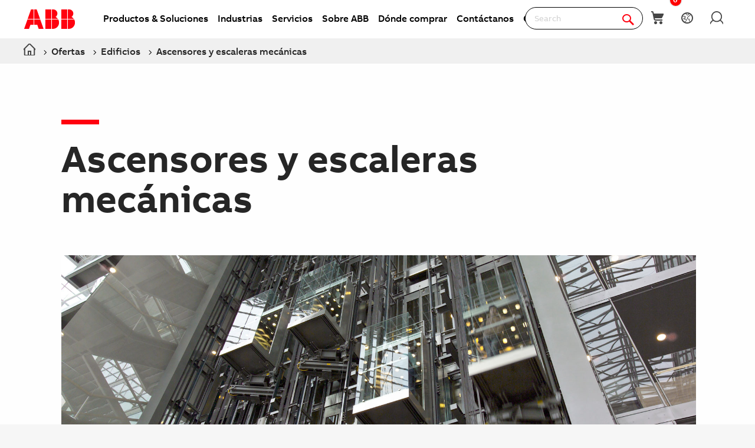

--- FILE ---
content_type: text/html; charset=utf-8
request_url: https://new.abb.com/buildings/es/aplicaciones/ascensores-y-escaleras-mecanicas
body_size: 20762
content:

<!DOCTYPE html>
<!--[if IE 7]>                 <html lang="es" class="no-js lt-ie10 lt-ie9 lt-ie8 ie7"> <![endif]-->
<!--[if IE 8]>                 <html lang="es" class="no-js lt-ie10 lt-ie9 ie8"> <![endif]-->
<!--[if IE 9]>                 <html lang="es" class="no-js lt-ie10 ie9"> <![endif]-->
<!--[if (gt IE 9)|(!IE)]><!-->
<html lang="es">
<!--<![endif]-->

<head><script type="text/javascript" src="/ruxitagentjs_ICA7NVfqrux_10325251103172537.js" data-dtconfig="rid=RID_1368415538|rpid=1004418709|domain=abb.com|reportUrl=/rb_bf39360wnj|app=df3cf8a6af3c1311|owasp=1|featureHash=ICA7NVfqrux|srsr=10000|rdnt=1|uxrgce=1|cuc=tsb4abfy|mel=100000|expw=1|dpvc=1|lastModification=1762356517957|postfix=tsb4abfy|tp=500,50,0|srbbv=2|agentUri=/ruxitagentjs_ICA7NVfqrux_10325251103172537.js"></script><script type="text/javascript" src="/WebResource.axd?d=DzHrpQl5URXarFHAtrmzFi8Df16IdG9hNWzUlp6P7fQDaBlGvnlPty1I1572xX-pWqUBl3mzByYa1BdbCdCQqGyLtVDSfQevgAdw5rtHtFBLlFn01k43u9NN3Ia1fxD0qQ-2e0zmZxTnSlvXP2lrXa8RPPUM1c4Vl3sxM_D9cFLs_d1L423omUP25H7rCyS60&amp;t=638974971120000000">

</script><script>(function(w,d,s,l,i){w[l]=w[l]||[];w[l].push({'gtm.start':new Date().getTime(),event:'gtm.js'});var f=d.getElementsByTagName(s)[0],j=d.createElement(s),dl=l!='dataLayer'?'&l='+l:'';j.async=true;j.src='https://www.googletagmanager.com/gtm.js?id='+i+dl;f.parentNode.insertBefore(j,f);})(window,document,'script','dataLayer','GTM-PVBPDH');</script>
                    
      <script type="text/javascript" src="https://www07.abb.com/cdn/v18.4/scripts/jqueryVersions.js"></script>

         <script src='https://www07.abb.com/cdn/javascript/layoutmobile.js?v=638974970960000000' type='text/javascript'></script>
        <link href='https://www07.abb.com/cdn/Fonts/zico-sans-hebrew/zico-sans-hebrew.css?v=638974971040000000' rel='stylesheet' type='text/css'>
        <link href='https://www07.abb.com/cdn/Fonts/abbvoice-korean/abbvoice-korean.css?v=638974971040000000' rel='stylesheet' type='text/css'>
        <script src='https://www07.abb.com/cdn/Cookie/cassie_cookie.js?v=638974970960000000' type='text/javascript'></script>
        
            <script>
                var cassieSettings = {
                    widgetProfileId: 2,
                    languageCode: 'es',
                    licenseKey: '0A4C10A0-E26B-4342-87BD-82538D90137C',
                    region: 'irl',
                    environment: 'production',
                    crossDomainConsent: true,
                };
                loadScriptWithFallback(cassieSettings);
                window.pisSearchUrl = "https://external.productinformation.abb.com/PisWebApi/v1/";
            </script>
        
         <script src="https://assets.adobedtm.com/3f582187d63b/1e168dfae5a1/launch-38768eadc2c2.min.js" async></script>
     
    <style type="text/css">
        
         @font-face{
            font-family:'ABBVoice';
                src:url('https://www07.abb.com/cdn/Fonts/abbvoice/ABBvoice_W_Rg.eot');
                src:url('https://www07.abb.com/cdn/Fonts/abbvoice/ABBvoice_W_Rg.eot?#iefix') format('embedded-opentype'),
                    url('https://www07.abb.com/cdn/Fonts/abbvoice/ABBvoice_W_Rg.woff2') format('woff2'),
                    url('https://www07.abb.com/cdn/Fonts/abbvoice/ABBvoice_W_Rg.woff') format('woff')
            } 
    </style>
    <meta http-equiv="X-UA-Compatible" content="IE=edge,chrome=1,charset=utf-8,text/html" /><meta name="viewport" content="width=device-width, initial-scale=1.0, maximum-scale=1.0" /><title>
	Ascensores y escaleras mecánicas | Aplicaciones | ABB
</title>
        <link rel="alternate" hreflang="x-default" href="https://new.abb.com/buildings/applications/elevator-and-escalator" />
<link rel="alternate" hreflang="de" href="https://new.abb.com/buildings/de/anwendungen/aufzuege-und-rolltreppen" />
<link rel="alternate" hreflang="es" href="https://new.abb.com/buildings/es/aplicaciones/ascensores-y-escaleras-mecanicas" />
<link rel="alternate" hreflang="pl" href="https://new.abb.com/buildings/pl/aplikacje/windy-i-schody-ruchome" />
<link rel="alternate" hreflang="sv" href="https://new.abb.com/buildings/sv/tillampningar/hissar-och-rulltrappor" />
<link rel="alternate" hreflang="fi" href="https://new.abb.com/buildings/fi/applications/hissit-ja-liukuportaat" />
<link rel="alternate" hreflang="zh" href="https://new.abb.com/buildings/zh/applications/elevator-and-escalator" />

         <link rel="stylesheet" type="text/css" href="https://www07.abb.com/cdn/v18.4/css/min.css" />
        <meta name="build" content="2025.1031.0844.1 - BN=local-build, BM=-1877448786"/>
        <meta name="timestamp" content="2025-11-10  07:19:35.6"/>
        <meta name="cidpath" content=""/>
        <link href="/ResourcePackages/Fifa/assets/components/navigation/navigation.min.css?v=638973373880000000" rel="stylesheet" type="text/css" />
    <link rel="icon" href="/cdn/img/favicon.ico" type="image/x-icon" /><link rel="shortcut icon" href="/cdn/img/favicon.ico" type="image/x-icon" /><link rel="icon" type="image/png" sizes="16x16" href="/cdn/img/favicon16-web.png" /><link rel="icon" type="image/png" sizes="32x32" href="/cdn/img/favicon32-web.png" /><link rel="apple-touch-icon-precomposed" sizes="114x114" href="/cdn/img/favicon114_retina.png" /><link rel="apple-touch-icon-precomposed" sizes="72x72" href="/cdn/img/favicon72-ipad.png" /><link rel="apple-touch-icon-precomposed" href="/cdn/img/favicon57-iphone.png" />

    <script>

        var jsLibs = [];
        function isBackend() { return document.getElementsByTagName("body")[0].className.match(/sfPageEditor/) && (typeof requirejs !== 'undefined'); }
        function widgetInit(widget, callback) { if (isBackend()) { callback = callback || function () { }; require([widget], function () { callback(); }); } }
        function dragDropCallback(callback) { if (isBackend()) { callback(); } }
    </script>    
    
        <script>
            var _gaq = _gaq || [];
            function TimeTracker(a, b, c) { return this.MAX_TIME = 6e5, this.category = a, this.variable = b, this.label = c ? c : void 0, this.startTime, this.elapsedTime, this.isDebug = !0, this } TimeTracker.prototype = { startTime: function () { return this.startTime = (new Date).getTime(), this }, endTime: function () { return this.elapsedTime = (new Date).getTime() - this.startTime, this }, debug: function (a) { return this.isDebug = void 0 == a ? !0 : a, this }, send: function (a, b) { if (a = a || this.variable, b = b || this.label, 0 < this.elapsedTime && this.elapsedTime < this.MAX_TIME) { var c = ["_trackTiming", this.category, a, this.elapsedTime, b]; this.isDebug && (c.push(100), window.console && window.console.log && console.log(c)), window._gaq.push(c) } return this } }, window.tt = new TimeTracker("Page", "General Timing"), window.tt.startTime();

            window.atctSettings = {"enableCart":true,"showCartCookieName":"showCart","host":"https://ace.abb.com","getCartOnInit":false,"previewCss":"https://www.abb.com/Sitefinity/WebsiteTemplates/AbbBranding/App_Scripts/requirejs-libs/cart/cartpreviews.css"};
            window.seoSettings = {"enableBreadcrumbSnippet":true};

        </script>
    
    <!--[if lt IE 9]>
        <script type="text/javascript" src="https://www07.abb.com/cdn/v18.4/scripts/min.html5shiv.js"></script>
    <![endif]-->
    
        <script type="text/javascript" data-pin="" src="https://www07.abb.com/cdn/v18.4/scripts/min.head.js"></script>
    <link href="https://d3o3d9viu00ouz.cloudfront.net/fifa/v0.5.6.1867/components/icons/icons.min.css?h=97565eef" rel="stylesheet" type="text/css" data-crossorigin="anonymous" /><link href="https://d3o3d9viu00ouz.cloudfront.net/fifa/v0.5.6.1867/components/abbicons-font/abbicons-font.min.css?h=32b95d95" rel="stylesheet" type="text/css" data-crossorigin="anonymous" /><link href="https://d3o3d9viu00ouz.cloudfront.net/fifa/v0.5.6.1867/components/icomoon-font/icomoon-font.min.css?h=482c7c8f" rel="stylesheet" type="text/css" data-crossorigin="anonymous" /><link href="https://d3o3d9viu00ouz.cloudfront.net/fifa/v0.5.6.1867/components/reveal/reveal.min.css?h=1a19c33c" rel="stylesheet" type="text/css" data-crossorigin="anonymous" /><link href="https://d3o3d9viu00ouz.cloudfront.net/fifa/v0.5.6.1867/components/frame/frame.min.css?h=13c13c0c" rel="stylesheet" type="text/css" data-crossorigin="anonymous" /><link href="https://d3o3d9viu00ouz.cloudfront.net/fifa/v0.5.6.1867/components/sections/sections.min.css?h=cb92cf24" rel="stylesheet" type="text/css" data-crossorigin="anonymous" /><link href="https://d3o3d9viu00ouz.cloudfront.net/fifa/v0.5.6.1867/components/tabs/tabs.min.css?h=aca82f91" rel="stylesheet" type="text/css" data-crossorigin="anonymous" /><link href="https://d3o3d9viu00ouz.cloudfront.net/fifa/v0.5.6.1867/components/typography/typography.min.css?h=22ba0aa8" rel="stylesheet" type="text/css" data-crossorigin="anonymous" /><link href="https://d3o3d9viu00ouz.cloudfront.net/fifa/v0.5.6.1867/components/foundation-global/foundation-global.min.css?h=496b6b06" rel="stylesheet" type="text/css" data-crossorigin="anonymous" />
    <script src="https://d3o3d9viu00ouz.cloudfront.net/fifa/v0.5.6.1867/bower_components/jquery/dist/jquery.min.js?h=49ddeac2" type="text/javascript"></script>
    <script src="https://d3o3d9viu00ouz.cloudfront.net/fifa/v0.5.6.1867/components/jquery-custom/jquery-custom.min.js?h=76448fff" type="text/javascript"></script>

    
        <link rel="stylesheet" type="text/css" href="https://www07.abb.com/cdn/v18.4/css/min-head.css" />
   
        <meta class="elastic" name="content_language" content="es" />
<meta class="elastic" name="content_type" content="Webpage" />
<meta class="elastic" name="company_brand" content="ABB" />
<meta class="elastic" name="theme" content="Product or solution information" />
<meta class="elastic" name="content_site" content="Abbcom" />

    <meta property="og:title" content="Ascensores y escaleras mec&#225;nicas" /><meta property="og:type" content="website" /><meta property="og:site_name" content="Buildings" /><script type="text/javascript">
var _getCookie = function getCookie(cookieName) {
    var name = cookieName + "=";
    var ca = document.cookie.split(';');
    for (var i = 0; i < ca.length; i++) {
        var c = ca[i];
        while (c.charAt(0) == ' ') c = c.substring(1);
        if (c.indexOf(name) == 0) return c.substring(name.length, c.length);
    }
    return "";
}
</script><meta property="og:url" content="https://new.abb.com/buildings/es/aplicaciones/ascensores-y-escaleras-mecanicas" /><link rel="canonical" href="https://new.abb.com/buildings/es/aplicaciones/ascensores-y-escaleras-mecanicas" /><link href="/Telerik.Web.UI.WebResource.axd?d=PMrIT5dOWaVYIcpFWUE4nGljqAWZn0MXy8DyZF_FSY0kgTJKQhJJJpUrQTIRp1w1ExMW8otN0GWUCzJyGh4RTyaVlHrE4NXB4e--8rHCW-o4MLlKyU44QZfKqUvwGU2N0&amp;t=638841126637275692&amp;compress=0&amp;_TSM_CombinedScripts_=%3b%3bTelerik.Sitefinity.Resources%2c+Version%3d15.3.8527.0%2c+Culture%3dneutral%2c+PublicKeyToken%3db28c218413bdf563%3aes%3adcd2cdbd-566a-481e-a0a6-caea435bdaa2%3a7a90d6a" type="text/css" rel="stylesheet" /><link href="/Sitefinity/WebsiteTemplates/AbbBranding/App_Themes/Empty/global/empty.css?v=638974971040000000" type="text/css" rel="stylesheet" /></head>

<body id="PublicWrapper" class="abbPage sfPublicWrapper roboticsClass">
 <script type="text/javascript">
     $(document).ready(function () {
         if (!window.location.href.includes('products')) {
             if (document.querySelector('link[rel="canonical"]')) {
                 document.querySelector('link[rel="canonical"]').setAttribute("href", window.location.href);
             }
         };
     });
 </script>
    
        <input id="CurrentCultureName" type="hidden" value="es" />
        <input id="CurrentSiteContext" type="hidden" value="buildings" />
        <input id="TemporaryCareers_CurrentCultureTwoLetterName" type="hidden" value="es" />
        <input id="CID" type="hidden" value="" />
    

     <form method="post" action="./ascensores-y-escaleras-mecanicas" id="ctl02" class="templateForm">
<div class="aspNetHidden">
<input type="hidden" name="ctl39_TSM" id="ctl39_TSM" value="" />
<input type="hidden" name="ctl40_TSSM" id="ctl40_TSSM" value="" />
<input type="hidden" name="__EVENTTARGET" id="__EVENTTARGET" value="" />
<input type="hidden" name="__EVENTARGUMENT" id="__EVENTARGUMENT" value="" />
<input type="hidden" name="__VIEWSTATE" id="__VIEWSTATE" value="gIUhsW3Q+PqIhSPVPF5UQofOazhcTwg7QLNvQNHFBC6eTz6kH5sBHwHDEbqvE03p/Xht/sd8NosvoRTdMbiutf65sXabtSsOhRSXpkAI1c0=" />
</div>

<script type="text/javascript">
//<![CDATA[
var theForm = document.forms['ctl02'];
if (!theForm) {
    theForm = document.ctl02;
}
function __doPostBack(eventTarget, eventArgument) {
    if (!theForm.onsubmit || (theForm.onsubmit() != false)) {
        theForm.__EVENTTARGET.value = eventTarget;
        theForm.__EVENTARGUMENT.value = eventArgument;
        theForm.submit();
    }
}
//]]>
</script>


<script src="/WebResource.axd?d=pynGkmcFUV13He1Qd6_TZBBVpBCnsTOLeWhafdNeY27y1yAEfCux2PIVaHgvCu_9R_tDSUieRgQ5SKiwF2HTkg2&amp;t=638945609880799861" type="text/javascript"></script>


<script type="text/javascript">
//<![CDATA[
var __cultureInfo = {"name":"es","numberFormat":{"CurrencyDecimalDigits":2,"CurrencyDecimalSeparator":",","IsReadOnly":true,"CurrencyGroupSizes":[3],"NumberGroupSizes":[3],"PercentGroupSizes":[3],"CurrencyGroupSeparator":".","CurrencySymbol":"€","NaNSymbol":"NaN","CurrencyNegativePattern":8,"NumberNegativePattern":1,"PercentPositivePattern":0,"PercentNegativePattern":0,"NegativeInfinitySymbol":"-∞","NegativeSign":"-","NumberDecimalDigits":2,"NumberDecimalSeparator":",","NumberGroupSeparator":".","CurrencyPositivePattern":3,"PositiveInfinitySymbol":"∞","PositiveSign":"+","PercentDecimalDigits":2,"PercentDecimalSeparator":",","PercentGroupSeparator":".","PercentSymbol":"%","PerMilleSymbol":"‰","NativeDigits":["0","1","2","3","4","5","6","7","8","9"],"DigitSubstitution":1},"dateTimeFormat":{"AMDesignator":"","Calendar":{"MinSupportedDateTime":"\/Date(-62135596800000)\/","MaxSupportedDateTime":"\/Date(253402297199999)\/","AlgorithmType":1,"CalendarType":1,"Eras":[1],"TwoDigitYearMax":2029,"IsReadOnly":true},"DateSeparator":"/","FirstDayOfWeek":1,"CalendarWeekRule":2,"FullDateTimePattern":"dddd, d\u0027 de \u0027MMMM\u0027 de \u0027yyyy H:mm:ss","LongDatePattern":"dddd, d\u0027 de \u0027MMMM\u0027 de \u0027yyyy","LongTimePattern":"H:mm:ss","MonthDayPattern":"d \u0027de\u0027 MMMM","PMDesignator":"","RFC1123Pattern":"ddd, dd MMM yyyy HH\u0027:\u0027mm\u0027:\u0027ss \u0027GMT\u0027","ShortDatePattern":"dd/MM/yyyy","ShortTimePattern":"H:mm","SortableDateTimePattern":"yyyy\u0027-\u0027MM\u0027-\u0027dd\u0027T\u0027HH\u0027:\u0027mm\u0027:\u0027ss","TimeSeparator":":","UniversalSortableDateTimePattern":"yyyy\u0027-\u0027MM\u0027-\u0027dd HH\u0027:\u0027mm\u0027:\u0027ss\u0027Z\u0027","YearMonthPattern":"MMMM\u0027 de \u0027yyyy","AbbreviatedDayNames":["do.","lu.","ma.","mi.","ju.","vi.","sá."],"ShortestDayNames":["D","L","M","X","J","V","S"],"DayNames":["domingo","lunes","martes","miércoles","jueves","viernes","sábado"],"AbbreviatedMonthNames":["ene.","feb.","mar.","abr.","may.","jun.","jul.","ago.","sep.","oct.","nov.","dic.",""],"MonthNames":["enero","febrero","marzo","abril","mayo","junio","julio","agosto","septiembre","octubre","noviembre","diciembre",""],"IsReadOnly":true,"NativeCalendarName":"calendario gregoriano","AbbreviatedMonthGenitiveNames":["ene.","feb.","mar.","abr.","may.","jun.","jul.","ago.","sep.","oct.","nov.","dic.",""],"MonthGenitiveNames":["enero","febrero","marzo","abril","mayo","junio","julio","agosto","septiembre","octubre","noviembre","diciembre",""]},"eras":[1,"d. C.",null,0]};//]]>
</script>

<script src="/Telerik.Web.UI.WebResource.axd?_TSM_HiddenField_=ctl39_TSM&amp;compress=2&amp;_TSM_CombinedScripts_=%3b%3bSystem.Web.Extensions%2c+Version%3d4.0.0.0%2c+Culture%3dneutral%2c+PublicKeyToken%3d31bf3856ad364e35%3aes%3aa8328cc8-0a99-4e41-8fe3-b58afac64e45%3aea597d4b%3ab25378d2%3bTelerik.Sitefinity.Resources%3aes%3adcd2cdbd-566a-481e-a0a6-caea435bdaa2%3a924d9595" type="text/javascript"></script>
<script src="/cdn/javascript/Megamenu/megaMenu.min.js?v=638974971020000000" type="text/javascript"></script>
<script src="https://d3o3d9viu00ouz.cloudfront.net/external/@oneabb/external-contact-us/v0.2.2/bundle.js" type="text/javascript"></script>
<script src="/cdn/javascript/Megafooter/megaFooter.min.js?v=638974971020000000" type="text/javascript"></script>
<div class="aspNetHidden">

	<input type="hidden" name="__VIEWSTATEGENERATOR" id="__VIEWSTATEGENERATOR" value="B60428E1" />
</div><script type="text/javascript">
//<![CDATA[
Sys.WebForms.PageRequestManager._initialize('ctl00$ctl39', 'ctl02', [], [], [], 90, 'ctl00');
//]]>
</script>
<input type="hidden" name="ctl00$ctl39" id="ctl39" />
<script type="text/javascript">
//<![CDATA[
Sys.Application.setServerId("ctl39", "ctl00$ctl39");
Sys.Application._enableHistoryInScriptManager();
//]]>
</script>

        <div class="backendWrapper">
            






             <section class="templateHeaderSection">
                 <header data-elastic-exclude class="abb-page__header abb-page__header--sticky floating-header">
                <nav class="abb-nav headerWrapperInner" data-abb-navigation="" data-tracking-category="Flyout" data-tracking-enabled="true">
                    <div class=" abb-nav__head">
                        <a class="abb-page__header__logo-simple" href="/" tabindex="1" title="ABB logo"></a>
                        <div class="display__none abb-nav__flex">
                            <a class="abb-nav__button" href="#" id="cardIconM">
                                <span class="abb-nav__button__icon abb-icon abb-icon-shoping__list"></span>
                                <span class="cart-count-mobile" id="cartCount">0</span>
                            </a>
                            <a class="abb-nav__button" data-open="language-selector-container">
                                <span class="abb-nav__button__icon abb-icon abb-icon__earth"></span>
                            </a>
                            
                                <a class="abb-nav__button" href="https://myportal.abb.com/welcome">
                                    <span class="abb-nav__button__icon abb-icon abb-icon__lock"></span>
                                </a>
                            
                        </div>
                        <span class="abb-nav__menu-button" data-tracking-action="Flyout tab opened" data-tracking-label="Navigate"></span>
                    </div>
                    <div class="abb-nav__menu">

                        


    <script>
       document.addEventListener(
       "event_created_csSelectedCountry",
       (e) => {
           var countryCode = $.cookie('csSelectedCountry');

           var href = $('.topMenuWhereToBuyLink').attr('href');
           $('.topMenuWhereToBuyLink').attr('href', href + countryCode);
       },
       false,
    );
    </script>



<div class="megaMenu_topMenuContainer">
    <ul class="megaMenu">
            <li class="noLink" data-click-count="0"><a>Productos &amp; Soluciones</a><span class="megaMenu_topMenuSVG"><svg style="vertical-align:middle" width="9" height="14" viewBox="0 0 9 14" fill="none" xmlns="http://www.w3.org/2000/svg"><path fill-rule="evenodd" clip-rule="evenodd" d="M5.58586 7L0.292969 1.70711L1.70718 0.292892L8.41429 7L1.70718 13.7071L0.292969 12.2929L5.58586 7Z" fill="#262626" /></svg></span></li>
            <li class="noLink" data-click-count="0"><a>Industrias</a><span class="megaMenu_topMenuSVG"><svg style="vertical-align:middle" width="9" height="14" viewBox="0 0 9 14" fill="none" xmlns="http://www.w3.org/2000/svg"><path fill-rule="evenodd" clip-rule="evenodd" d="M5.58586 7L0.292969 1.70711L1.70718 0.292892L8.41429 7L1.70718 13.7071L0.292969 12.2929L5.58586 7Z" fill="#262626" /></svg></span></li>
            <li class="noLink" data-click-count="0"><a>Servicios</a><span class="megaMenu_topMenuSVG"><svg style="vertical-align:middle" width="9" height="14" viewBox="0 0 9 14" fill="none" xmlns="http://www.w3.org/2000/svg"><path fill-rule="evenodd" clip-rule="evenodd" d="M5.58586 7L0.292969 1.70711L1.70718 0.292892L8.41429 7L1.70718 13.7071L0.292969 12.2929L5.58586 7Z" fill="#262626" /></svg></span></li>
            <li class="hasLink"><a href="https://global.abb/group/en/about">Sobre ABB</a></li><!--About us commented-->
            <li class="hasLink"><a class="topMenuWhereToBuyLink" href="https://new.abb.com/channel-partners/search#country=">D&#243;nde comprar</a></li><!--Where to buy-->
            <li class="hasLink"><a href="https://new.abb.com/contact-centers">Cont&#225;ctanos</a></li><!--Contact Us-->
            <li class="hasLink"><a href="https://careers.abb/global/en/home">Carreras</a></li><!--Careers commented -->
    </ul>

    <div data-PageName="/headerfooter/header/megamenu" class="megaMenudataLoad"></div>

</div>





    <script>
        if (document.querySelector('.megaMenudataLoad') != null) {
            document.querySelector('.megaMenudataLoad').setAttribute('data-pagename', '/headerfooter/header/buildings-megamenu')
        }
    </script>

                         
                        <div class="abb-nav__quick-buttons">
                            <div class="abb-search-bar" data-abb-search-bar="0yonhn-abb-search-bar">
                                <input abb_search_query_textfield=""  class="abb-search-bar__input" id="search" name="q" placeholder="Search" data-placeholder-initial-text="Search" data-placeholder-changed-text="Type search" tabindex="0" type="text" value="" autocomplete="off" />
                                <div class="forSearchPage" data-forSearchPage="0">
                                    <input abb_search_submit_button="" class="abb-search-bar__submit" type="button" value="" />                          
                                    <span class="abb-search-bar__clear">
                                        <img class="abb-icon abb-icon__clear" alt="clear" src="/cdn/img/Autosuggestion/errorcircle.png"/>
                                    </span>
                                    <span class="abb-search-bar__line">
                                        <svg width="1" height="23" viewBox="0 0 1 23" fill="none" xmlns="http://www.w3.org/2000/svg">
                                            <line x1="0.5" y1="-2.18557e-08" x2="0.500001" y2="23" stroke="#979797"/>
                                        </svg>
                                    </span>
                                    <span class="abb-search-bar__icon">
                                        <span class="abb-icon abb-icon__search"></span>
                                    </span>                               
                                </div>
                            </div>
                            <div class="abb-search-autosuggestion">
                                        <div class="abb-search-autosuggestion-contents">
                                            <div class="abb-search-autosuggestion-elastic">
                                                 <div>Suggestions</div>
                                                <div class="abb-search-autosuggestion-elastic-contents" data-nosuggestionmessage="There are no suggestion in Pages for the word your searching for." data-somethingwentwrong-Suggestion="Something went wrong for Pages Suggestion"></div>
                                            </div>
                                            <div class="abb-search-autosuggestion-products">
                                                 <div>Products</div>
                                                 <div class="abb-search-autosuggestion-products-contents" data-noproductsmessage="There are no suggestion in Products for the word your searching for." data-somethingwentwrong-Products="Something went wrong for Products Suggestion"></div>
                                                 <a class="abb-search-seeMoreProductsLink" href="#">See more products</a>
                                            </div>
                                         </div>
                            </div>
                            <div class="display__desktop">
                                <a class="abb-nav__button" href="#" id="cardIconD">
                                <span class="abb-nav__button__icon abb-icon abb-icon-shoping__list"></span>
                                <span class="cart-count-desktop" id="cartCountDesktop">0</span>
                            </a>
                                <a class="abb-nav__button" data-open="language-selector-container">
                                    <span class="abb-nav__button__icon abb-icon abb-icon__earth"></span>
                                </a>
                                 
                                     <a class="abb-nav__button" href="https://myportal.abb.com/welcome">
                                        <span class="abb-nav__button__icon abb-icon abb-icon__lock"></span>
                                     </a>
                                 
                            </div>
                        </div>
                    </div>                   
                </nav>
                <div class="cmp-header__border"></div>
                


<style>
    .breadcrumb {
        background-color: rgb(240, 240, 240);
        width: 100%;
    }

    @media only screen and (max-width: 1000px) {
        .breadcrumb {
            display: none;
        }

            .breadcrumb ul {
                position: unset !important;
            }
    }

    .breadcrumb ul {
        position: absolute;
    }

        .breadcrumb ul li {
            position: relative;
        }

            .breadcrumb ul li .tooltiptext {
                visibility: hidden;
                width: max-content;
                position: absolute;
                z-index: 1;
                padding: 10px;
                font-weight: 400;
                font-size: 14px;
                line-height: 20px;
                color: #262626;
                background: #fff;
                box-shadow: 4px 4px 20px rgba(0, 0, 0, .25);
                border-radius: 8px;
                left: 10%;
            }

    .tooltip:hover .tooltiptext {
        visibility: visible;
    }
</style>
<div class="breadcrumb">
    <div class="RadSiteMap RadSiteMap_Default">
        <ul class="rsmFlow rsmLevel rsmOneLevel">

                                <li class="rsmItem sfBreadcrumbNavigation">
                                    <a title="Inicio" class="rsmLink" href="https://new.abb.com/es"><span class="home-icon"></span></a>
                                </li>
                                <li class="rsmItem sfBreadcrumbNavigation tooltip">
                                    <span class="breadcrumbNodeSeparator"></span>
                                    <a class="rsmLink" href="https://new.abb.com/es/productos-y-servicios">Ofertas</a>
                                    <div class="tooltiptext">Ofertas</div>
                                </li>
                                <li class="rsmItem sfBreadcrumbNavigation tooltip">
                                    <span class="breadcrumbNodeSeparator"></span>
                                    <a class="rsmLink" href="/buildings/es">Edificios</a>
                                    <div class="tooltiptext">Edificios</div>
                                </li>
                    <li class="rsmItem sfNoBreadcrumbNavigation tooltip" aria-current="page">
                        <span class="breadcrumbNodeSeparator"></span>
                        <a class="rsmLink" href="javascript: void(0)">
                            Ascensores y escaleras mec&#225;nicas
                        </a>
                        <div class="tooltiptext">Ascensores y escaleras mec&#225;nicas</div>
                    </li>
        </ul>
    </div>
</div>


<script>
    $(function () {
        //JS for Mobile View to show minimised view of the breadcrumbs
        if ($(window).width() <= 768) {
            if ($('.breadcrumb ul.rsmFlow').length > 0) {

                $('.breadcrumb ul.rsmFlow li:not(li:nth-last-of-type(2))').hide();
                $('.breadcrumb li:first-child').before('<li class="rsmItem sfBreadcrumbNavigation dot">...</li>');
                $('.breadcrumb ul.rsmFlow li').after("<br>");
                $(".breadcrumb br").css({ "display": "none" });

                $(document).on('click', 'li.dot', function () {
                    $('.breadcrumb ul.rsmFlow li:not(li:nth-last-of-type(2))').toggle();
                    $('.breadcrumb ul.rsmFlow li:first-child').show();
                    $('.breadcrumb ul.rsmFlow li:last-of-type').hide();
                    $(".breadcrumb br").toggle();
                    $('.breadcrumb ul.rsmFlow').toggleClass("addMargin");
                });
            }
        }

        //JS for truncating the li's if there is long text
        if ($(window).width() >= 767) {
            if ($('.breadcrumb ul.rsmFlow').length > 0) {

                //$('.breadcrumb').css('max-width', '65rem');
                $('.breadcrumb').css('width', '100% !important');
                $('.breadcrumb').css('position', 'unset');
                $('.breadcrumb').css('padding', '7px 40px');
                $('.breadcrumb').css('margin-top', '-2px');

                //get all the links
                var alllinks = $('.breadcrumb ul.rsmFlow li.rsmItem  a.rsmLink');
                var totallength = alllinks.length; //Get the total length of string

                //set length variable
                var length = 1;

                alllinks.each(function () {
                    //if length is 1 - then home skip it
                    if (length != 1) {

                        //if its the last one - logic to truncate the string
                        if (length == totallength) {
                            var originalText = $.trim($(this).text());  //truncate the space before and after
                            var charlength = originalText.length;

                            if (charlength >= 40) {
                                $(this).attr('data-link-title', originalText);
                                //call truncating function
                                $(this).text(cut(40));
                            }
                        }

                        //if not last then - add ... at the place of the link
                        else {
                            var originalText = $.trim($(this).text()); //truncate the space before and after
                            var charlength = originalText.length;

                            if (charlength >= 30) {
                                $(this).attr('data-link-title', originalText); //add data-attribute for link changed
                                //call truncating function
                                $(this).text(cut(30));
                            }
                        }
                    }
                    //increment the length variable
                    length++;
                });
            }
        }

        //Logic to truncate the string - #161407
        function cut(n) {
            return function textCutter(i, text) {
                text = text.trim();
                var short = text.substr(0, n);
                if (/^\S/.test(text.substr(n)))
                    return short.replace(/\s+\S*$/, "") + '...';
                return short;
            };
        }

    });
</script>

<script>
    $(window).on('load', function (e) {

        //change the bread crumb location in mobile and Tablet view
        if ((window.matchMedia('(max-device-width: 1000px)').matches)) {

            //check if breadcrumb is already there or not
            if ($('.abb-nav__menu').children('.breadcrumb').length > 0) {
            } else {

                let $el = $('.breadcrumb').clone();
                $('.breadcrumb').remove();
                $('.abb-nav__menu').prepend($el);
                $('.breacrumb').css("margin-top", "10px;");
                $('.breadcrumb').show();
            }
        }
    });
</script>
            </header>
              </section>

            <section class="templateMainSection">
                
<div class="lo_cols schemeWhite">
    <div class="lo_colsOut lo_1col_1_100">
        <div class="lo_colsIn lo_1col_1in_100">
            <div class="sf_cols">
                <div class="sf_colsOut sf_1col_1_100" style="">
                    <div id="Content_T27669DDF002_Col00" class="sf_colsIn sf_1col_1in_100" style="margin: 40px 0px 0px;"><div class="colorBgWrapperInner">
    <div class="sf_cols">
        <div class="sf_colsOut sf_1col_1_100">
            <!-- BEGIN CONTENT-->
            <div id="Content_T27669DDF003_Col00" class="sf_colsIn sf_1col_1in_100"><div class="lo_cols t">
    <div class="lo_colsOut lo_2cols_1_67">
        <div class="lo_colsIn lo_2cols_1in_67">
            <div class="sf_cols">
                <div class="sf_colsOut sf_1col_1_100">
                    <div id="Content_C001_Col00" class="sf_colsIn sf_1col_1in_100 layout8">




            <div  class="textContainer headline headline-cursor">
                <h1 class="tile-headline">Ascensores y escaleras mec&#225;nicas</h1>
            </div>

                    </div>
                </div>
            </div>
        </div>
    </div>
    <div class="lo_colsOut lo_2cols_2_33">
        <div class="lo_colsIn lo_2cols_2in_33">
            <div class="sf_cols">
                <div class="sf_colsOut sf_1col_1_100">
                    <div id="Content_C001_Col01" class="sf_colsIn sf_1col_1in_100 layout4">
                    </div>
                </div>
            </div>
        </div>
    </div>
</div>


<script>
    jsLibs.push("layout8_4");
</script><div class="lo_cols t">
    <div class="lo_colsOut lo_1col_1_100">
        <div class="lo_colsIn lo_1col_1in_100">
            <div class="sf_cols">
                <div class="sf_colsOut sf_1col_1_100">
                    <div id="Content_C002_Col00" class="sf_colsIn sf_1col_1in_100 layout12"><div class="headerImage autoCursor">
            <div class="imageContainer">
                <img data-src="https://www07.abb.com/images/librariesprovider113/default-album/elevators.jpg?sfvrsn=1" class="lazy stretch" alt="elevators" />
            </div>
</div>
<script>
    dragDropCallback(function () {
        rememberContainingLayout();
    });
</script></div>
                </div>
            </div>
        </div>
    </div>
</div><div class="lo_cols t">
    <div class="lo_colsOut lo_2cols_1_67">
        <div class="lo_colsIn lo_2cols_1in_67">
            <div class="sf_cols">
                <div class="sf_colsOut sf_1col_1_100">
                    <div id="Content_C063_Col00" class="sf_colsIn sf_1col_1in_100 layout8"><div class='sfContentBlock'><p class="header3">Confort y seguridad es lo que cuenta desde la perspectiva del usuario</p>

</div>
                    </div>
                </div>
            </div>
        </div>
    </div>
    <div class="lo_colsOut lo_2cols_2_33">
        <div class="lo_colsIn lo_2cols_2in_33">
            <div class="sf_cols">
                <div class="sf_colsOut sf_1col_1_100">
                    <div id="Content_C063_Col01" class="sf_colsIn sf_1col_1in_100 layout4">
                    </div>
                </div>
            </div>
        </div>
    </div>
</div>


<script>
    jsLibs.push("layout8_4");
</script><div class="lo_cols t">
    <div class="lo_colsOut lo_2cols_1_67">
        <div class="lo_colsIn lo_2cols_1in_67">
            <div class="sf_cols">
                <div class="sf_colsOut sf_1col_1_100">
                    <div id="Content_C040_Col00" class="sf_colsIn sf_1col_1in_100 layout8"><div class='sfContentBlock'>Los productos y soluciones de ABB consiguen los viajes en ascensor y escaleras mec&aacute;nicas m&aacute;s suaves, precisas y seguras, sin perder de vista la eficiencia energ&eacute;tica. Nuestra red de servicio le ofrecer&aacute; asistencia sin importar en que parte del mundo est&eacute; instalado su ascensor. <br />
<br />
<strong>Principales ventajas</strong>:
<ul>
    <li>Durante un corte de energ&iacute;a la cabina del ascensor se dirigir&aacute; a la planta m&aacute;s cercana para que los pasajeros puedan desembarcar usando la evacuaci&oacute;n inteligente y energ&iacute;a de seguridad  (desde una bater&iacute;a y SAI).</li>
    <li>Bajo consume en reposo y r&aacute;pido encendido.</li>
    <li>Las opciones de transmisi&oacute;n regenerativa reciclan la energ&iacute;a de frenado para mejorar la eficiencia energ&eacute;tica.</li>
</ul>

</div>
                    </div>
                </div>
            </div>
        </div>
    </div>
    <div class="lo_colsOut lo_2cols_2_33">
        <div class="lo_colsIn lo_2cols_2in_33">
            <div class="sf_cols">
                <div class="sf_colsOut sf_1col_1_100">
                    <div id="Content_C040_Col01" class="sf_colsIn sf_1col_1in_100 layout4">
                    </div>
                </div>
            </div>
        </div>
    </div>
</div>


<script>
    jsLibs.push("layout8_4");
</script><div class="lo_cols t">
    <div class="lo_colsOut lo_1col_1_100">
        <div class="lo_colsIn lo_1col_1in_100">
            <div class="sf_cols">
                <div class="sf_colsOut sf_1col_1_100">
                    <div id="Content_C125_Col00" class="sf_colsIn sf_1col_1in_100 layout12">




            <div  class="textContainer headline headline-cursor">
                <h2 class="tile-headline">Funciones</h2>
            </div>
</div>
                </div>
            </div>
        </div>
    </div>
</div><div class="expandable">
   <div class="menuWrapper">
    <div class="lo_cols t navWrapper">
        <div class="lo_colsOut lo_6cols_1_16">
            <div class="lo_colsIn lo_6cols_1in_16">
                <div class="sf_cols">
                    <div class="sf_colsOut sf_1col_1_100">
                        <div id="Content_C133_Col00" class="sf_colsIn sf_1col_1in_100 layout2 nav">

<div class="tile expandableTileBox expandableTile">
    <div class="slideDown inner navNav ">
        <div class="imageContainer">
        </div>
        <div class="navTextContainer asLink">
            <h3>Energ&#237;a</h3>
            <div class="expand-arrow positioned icon-abb_down_24 down" data-ga-params="Expandable Tile;Expand;Energ&#237;a"></div>
            <div class="expand-arrow positioned icon-abb_up_24 up"></div>
        </div>

    </div>
</div>


<script>
    dragDropCallback(function () {
        rememberContainingLayout();
    });
</script>


<style>

    /* Default css*/

    @media all and (max-width: 768px) {
    
        /* add new css expandable 4 colum layout*/


        .expandable .navWrapper.four-collayout {
            width: 100%;
            height: auto;
            padding-right: 21px;
        }

        #PublicWrapper .expandable .navWrapper.four-collayout .lo_colsOut.lo_4cols_1_25, #PublicWrapper .expandable .navWrapper.four-collayout .lo_colsOut.lo_4cols_2_25,
        #PublicWrapper .expandable .navWrapper.four-collayout .lo_colsOut.lo_4cols_3_25, #PublicWrapper .expandable .navWrapper.four-collayout .lo_colsOut.lo_4cols_4_25 {
            width: 100% !important;
        }

        #PublicWrapper .expandable .navWrapper.six-collayout .lo_colsOut.lo_4cols_1_25, #PublicWrapper .expandable .navWrapper.six-collayout .lo_colsOut.lo_4cols_2_25,
        #PublicWrapper .expandable .navWrapper.six-collayout .lo_colsOut.lo_4cols_3_25, #PublicWrapper .expandable .navWrapper.six-collayout .lo_colsOut.lo_4cols_4_25 {
            width: 50% !important;
        }

        #PublicWrapper .expandable .navWrapper.four-collayout .lo_colsOut.lo_4cols_1_25:hover, #PublicWrapper .expandable .navWrapper.four-collayout .lo_colsOut.lo_4cols_2_25:hover,
         #PublicWrapper .expandable .navWrapper.four-collayout .lo_colsOut.lo_4cols_3_25:hover, #PublicWrapper .expandable .navWrapper.four-collayout .lo_colsOut.lo_4cols_4_25:hover {
                background: #f5f5f5;
                border-top: 1px solid #e5e2e2;
                border-bottom: 1px solid #e5e2e2;
        }



        .expandable .menuWrapper .four-collayout .slideDown.inner.navNav {
            display: flex;
            flex-direction: row;
            height: auto !important;
            min-height: auto !important;
            align-items: center;
        }

        .expandable .menuWrapper .four-collayout .slideDown.inner.navNav .imageContainer {
                width: 15%;
            }

        .expandable .menuWrapper .four-collayout .expand-arrow.positioned {
            right: 4%;
            top: 15px;
        }

        .expandable .four-collayout .nav .selected .expand-arrow.up.positioned {
            top: 15px;
        }

        .four-collayout .navTextContainer {
            padding: 0px 8px 11px 8px;

        }

        .expandable .four-collayout .navTextContainer h3, .expandable .six-collayout .navTextContainer h3 {
            font-size: 20px !important;
            padding: 0px 20px 0px 0px;
        }

        .four-collayout .gradientHeadlineColors:before {
            border-top: none;
        }

        .four-collayout .gradientHeadlineColors.selected {
            border-bottom: 0px;
        }


        .expandable .menuWrapper .four-collayout .lo_4cols_1_25, .expandable .menuWrapper .four-collayout .lo_4cols_2_25, .expandable .menuWrapper .four-collayout .lo_4cols_3_25, .expandable .menuWrapper .four-collayout .lo_4cols_4_25 {
            float: left;
            width: 100%;
            margin: 0;
        }

        .expandable .menuWrapper .four-collayout .lo_row1 .imageContainer, .expandable .menuWrapper .four-collayout .lo_row2 .imageContainer, .expandable .menuWrapper .four-collayout .lo_row3 .imageContainer, .expandable .menuWrapper .four-collayout .lo_row4 .imageContainer {
            height: auto !important;
        }

        .four-collayout .tile.expandableTileBox.expandableTile {
            padding-top: 0px;
        }


        /* add new css expandable 6 column layout*/

        .expandable .navWrapper.six-collayout {
            width: 100%;
            height: auto;
            padding-right: 21px;
        }

        #PublicWrapper .expandable .navWrapper.six-collayout .lo_colsOut.lo_6cols_1_16, #PublicWrapper .expandable .navWrapper.six-collayout .lo_colsOut.lo_6cols_2_16,
        #PublicWrapper .expandable .navWrapper.six-collayout .lo_colsOut.lo_6cols_3_16, #PublicWrapper .expandable .navWrapper.six-collayout .lo_colsOut.lo_6cols_4_16,
        #PublicWrapper .expandable .navWrapper.six-collayout .lo_colsOut.lo_6cols_5_16, #PublicWrapper .expandable .navWrapper.six-collayout .lo_colsOut.lo_6cols_6_16 {
            width: 100% !important;
        }

            #PublicWrapper .expandable .navWrapper.six-collayout .lo_colsOut.lo_6cols_1_16:hover, #PublicWrapper .expandable .navWrapper.six-collayout .lo_colsOut.lo_6cols_2_16:hover,
            #PublicWrapper .expandable .navWrapper.six-collayout .lo_colsOut.lo_6cols_3_16:hover, #PublicWrapper .expandable .navWrapper.six-collayout .lo_colsOut.lo_6cols_4_16:hover,
            #PublicWrapper .expandable .navWrapper.six-collayout .lo_colsOut.lo_6cols_5_16:hover, #PublicWrapper .expandable .navWrapper.six-collayout .lo_colsOut.lo_6cols_6_16:hover {
                background: #f5f5f5;
                border-top: 1px solid #e5e2e2;
                border-bottom: 1px solid #e5e2e2;
            }

        .expandable .menuWrapper .six-collayout .lo_row11 .imageContainer, .expandable .menuWrapper .six-collayout .lo_row22 .imageContainer, .expandable .menuWrapper .six-collayout .lo_row33 .imageContainer, .expandable .menuWrapper .six-collayout .lo_row44 .imageContainer,
        .expandable .menuWrapper .six-collayout .lo_row55 .imageContainer, .expandable .menuWrapper .six-collayout .lo_row66 .imageContainer {
            height: auto !important;
        }

        .expandable .menuWrapper .six-collayout .slideDown.inner.navNav {
            display: flex;
            flex-direction: row;
            height: auto !important;
            min-height: auto !important;
            align-items: center;
        }

         .expandable .menuWrapper .six-collayout .slideDown.inner.navNav .imageContainer {
                width: 15%;
                height:24px !important;
            }

        .expandable .menuWrapper .six-collayout .expand-arrow.positioned {
            right: 4%;
            top: 15px;
        }

        .expandable .nav .selected .expand-arrow.up.positioned {
            top: 15px;
        }

        .six-collayout .tile.expandableTileBox.expandableTile {
            padding-top: 0px;
        }

        .six-collayout .gradientHeadlineColors.selected {
            border-bottom: 0px;
        }
        .six-collayout .navTextContainer {
            padding: 0px 8px 11px 8px;
        }
       
    }
</style>
                        </div>
                    </div>
                </div>
            </div>
        </div>
        <div class="lo_colsOut lo_6cols_2_16">
            <div class="lo_colsIn lo_6cols_2in_16">
                <div class="sf_cols">
                    <div class="sf_colsOut sf_1col_1_100">
                        <div id="Content_C133_Col01" class="sf_colsIn sf_1col_1in_100 layout2 nav">

<div class="tile expandableTileBox expandableTile">
    <div class="slideDown inner navNav ">
        <div class="imageContainer">
        </div>
        <div class="navTextContainer asLink">
            <h3>Protecci&#243;n</h3>
            <div class="expand-arrow positioned icon-abb_down_24 down" data-ga-params="Expandable Tile;Expand;Protecci&#243;n"></div>
            <div class="expand-arrow positioned icon-abb_up_24 up"></div>
        </div>

    </div>
</div>


<script>
    dragDropCallback(function () {
        rememberContainingLayout();
    });
</script>


<style>

    /* Default css*/

    @media all and (max-width: 768px) {
    
        /* add new css expandable 4 colum layout*/


        .expandable .navWrapper.four-collayout {
            width: 100%;
            height: auto;
            padding-right: 21px;
        }

        #PublicWrapper .expandable .navWrapper.four-collayout .lo_colsOut.lo_4cols_1_25, #PublicWrapper .expandable .navWrapper.four-collayout .lo_colsOut.lo_4cols_2_25,
        #PublicWrapper .expandable .navWrapper.four-collayout .lo_colsOut.lo_4cols_3_25, #PublicWrapper .expandable .navWrapper.four-collayout .lo_colsOut.lo_4cols_4_25 {
            width: 100% !important;
        }

        #PublicWrapper .expandable .navWrapper.six-collayout .lo_colsOut.lo_4cols_1_25, #PublicWrapper .expandable .navWrapper.six-collayout .lo_colsOut.lo_4cols_2_25,
        #PublicWrapper .expandable .navWrapper.six-collayout .lo_colsOut.lo_4cols_3_25, #PublicWrapper .expandable .navWrapper.six-collayout .lo_colsOut.lo_4cols_4_25 {
            width: 50% !important;
        }

        #PublicWrapper .expandable .navWrapper.four-collayout .lo_colsOut.lo_4cols_1_25:hover, #PublicWrapper .expandable .navWrapper.four-collayout .lo_colsOut.lo_4cols_2_25:hover,
         #PublicWrapper .expandable .navWrapper.four-collayout .lo_colsOut.lo_4cols_3_25:hover, #PublicWrapper .expandable .navWrapper.four-collayout .lo_colsOut.lo_4cols_4_25:hover {
                background: #f5f5f5;
                border-top: 1px solid #e5e2e2;
                border-bottom: 1px solid #e5e2e2;
        }



        .expandable .menuWrapper .four-collayout .slideDown.inner.navNav {
            display: flex;
            flex-direction: row;
            height: auto !important;
            min-height: auto !important;
            align-items: center;
        }

        .expandable .menuWrapper .four-collayout .slideDown.inner.navNav .imageContainer {
                width: 15%;
            }

        .expandable .menuWrapper .four-collayout .expand-arrow.positioned {
            right: 4%;
            top: 15px;
        }

        .expandable .four-collayout .nav .selected .expand-arrow.up.positioned {
            top: 15px;
        }

        .four-collayout .navTextContainer {
            padding: 0px 8px 11px 8px;

        }

        .expandable .four-collayout .navTextContainer h3, .expandable .six-collayout .navTextContainer h3 {
            font-size: 20px !important;
            padding: 0px 20px 0px 0px;
        }

        .four-collayout .gradientHeadlineColors:before {
            border-top: none;
        }

        .four-collayout .gradientHeadlineColors.selected {
            border-bottom: 0px;
        }


        .expandable .menuWrapper .four-collayout .lo_4cols_1_25, .expandable .menuWrapper .four-collayout .lo_4cols_2_25, .expandable .menuWrapper .four-collayout .lo_4cols_3_25, .expandable .menuWrapper .four-collayout .lo_4cols_4_25 {
            float: left;
            width: 100%;
            margin: 0;
        }

        .expandable .menuWrapper .four-collayout .lo_row1 .imageContainer, .expandable .menuWrapper .four-collayout .lo_row2 .imageContainer, .expandable .menuWrapper .four-collayout .lo_row3 .imageContainer, .expandable .menuWrapper .four-collayout .lo_row4 .imageContainer {
            height: auto !important;
        }

        .four-collayout .tile.expandableTileBox.expandableTile {
            padding-top: 0px;
        }


        /* add new css expandable 6 column layout*/

        .expandable .navWrapper.six-collayout {
            width: 100%;
            height: auto;
            padding-right: 21px;
        }

        #PublicWrapper .expandable .navWrapper.six-collayout .lo_colsOut.lo_6cols_1_16, #PublicWrapper .expandable .navWrapper.six-collayout .lo_colsOut.lo_6cols_2_16,
        #PublicWrapper .expandable .navWrapper.six-collayout .lo_colsOut.lo_6cols_3_16, #PublicWrapper .expandable .navWrapper.six-collayout .lo_colsOut.lo_6cols_4_16,
        #PublicWrapper .expandable .navWrapper.six-collayout .lo_colsOut.lo_6cols_5_16, #PublicWrapper .expandable .navWrapper.six-collayout .lo_colsOut.lo_6cols_6_16 {
            width: 100% !important;
        }

            #PublicWrapper .expandable .navWrapper.six-collayout .lo_colsOut.lo_6cols_1_16:hover, #PublicWrapper .expandable .navWrapper.six-collayout .lo_colsOut.lo_6cols_2_16:hover,
            #PublicWrapper .expandable .navWrapper.six-collayout .lo_colsOut.lo_6cols_3_16:hover, #PublicWrapper .expandable .navWrapper.six-collayout .lo_colsOut.lo_6cols_4_16:hover,
            #PublicWrapper .expandable .navWrapper.six-collayout .lo_colsOut.lo_6cols_5_16:hover, #PublicWrapper .expandable .navWrapper.six-collayout .lo_colsOut.lo_6cols_6_16:hover {
                background: #f5f5f5;
                border-top: 1px solid #e5e2e2;
                border-bottom: 1px solid #e5e2e2;
            }

        .expandable .menuWrapper .six-collayout .lo_row11 .imageContainer, .expandable .menuWrapper .six-collayout .lo_row22 .imageContainer, .expandable .menuWrapper .six-collayout .lo_row33 .imageContainer, .expandable .menuWrapper .six-collayout .lo_row44 .imageContainer,
        .expandable .menuWrapper .six-collayout .lo_row55 .imageContainer, .expandable .menuWrapper .six-collayout .lo_row66 .imageContainer {
            height: auto !important;
        }

        .expandable .menuWrapper .six-collayout .slideDown.inner.navNav {
            display: flex;
            flex-direction: row;
            height: auto !important;
            min-height: auto !important;
            align-items: center;
        }

         .expandable .menuWrapper .six-collayout .slideDown.inner.navNav .imageContainer {
                width: 15%;
                height:24px !important;
            }

        .expandable .menuWrapper .six-collayout .expand-arrow.positioned {
            right: 4%;
            top: 15px;
        }

        .expandable .nav .selected .expand-arrow.up.positioned {
            top: 15px;
        }

        .six-collayout .tile.expandableTileBox.expandableTile {
            padding-top: 0px;
        }

        .six-collayout .gradientHeadlineColors.selected {
            border-bottom: 0px;
        }
        .six-collayout .navTextContainer {
            padding: 0px 8px 11px 8px;
        }
       
    }
</style>
                        </div>
                    </div>
                </div>
            </div>
        </div>
        <div class="lo_colsOut lo_6cols_3_16">
            <div class="lo_colsIn lo_6cols_3in_16">
                <div class="sf_cols">
                    <div class="sf_colsOut sf_1col_1_100">
                        <div id="Content_C133_Col02" class="sf_colsIn sf_1col_1in_100 layout2 nav">

<div class="tile expandableTileBox expandableTile">
    <div class="slideDown inner navNav ">
        <div class="imageContainer">
        </div>
        <div class="navTextContainer asLink">
            <h3>Control</h3>
            <div class="expand-arrow positioned icon-abb_down_24 down" data-ga-params="Expandable Tile;Expand;Control"></div>
            <div class="expand-arrow positioned icon-abb_up_24 up"></div>
        </div>

    </div>
</div>


<script>
    dragDropCallback(function () {
        rememberContainingLayout();
    });
</script>


<style>

    /* Default css*/

    @media all and (max-width: 768px) {
    
        /* add new css expandable 4 colum layout*/


        .expandable .navWrapper.four-collayout {
            width: 100%;
            height: auto;
            padding-right: 21px;
        }

        #PublicWrapper .expandable .navWrapper.four-collayout .lo_colsOut.lo_4cols_1_25, #PublicWrapper .expandable .navWrapper.four-collayout .lo_colsOut.lo_4cols_2_25,
        #PublicWrapper .expandable .navWrapper.four-collayout .lo_colsOut.lo_4cols_3_25, #PublicWrapper .expandable .navWrapper.four-collayout .lo_colsOut.lo_4cols_4_25 {
            width: 100% !important;
        }

        #PublicWrapper .expandable .navWrapper.six-collayout .lo_colsOut.lo_4cols_1_25, #PublicWrapper .expandable .navWrapper.six-collayout .lo_colsOut.lo_4cols_2_25,
        #PublicWrapper .expandable .navWrapper.six-collayout .lo_colsOut.lo_4cols_3_25, #PublicWrapper .expandable .navWrapper.six-collayout .lo_colsOut.lo_4cols_4_25 {
            width: 50% !important;
        }

        #PublicWrapper .expandable .navWrapper.four-collayout .lo_colsOut.lo_4cols_1_25:hover, #PublicWrapper .expandable .navWrapper.four-collayout .lo_colsOut.lo_4cols_2_25:hover,
         #PublicWrapper .expandable .navWrapper.four-collayout .lo_colsOut.lo_4cols_3_25:hover, #PublicWrapper .expandable .navWrapper.four-collayout .lo_colsOut.lo_4cols_4_25:hover {
                background: #f5f5f5;
                border-top: 1px solid #e5e2e2;
                border-bottom: 1px solid #e5e2e2;
        }



        .expandable .menuWrapper .four-collayout .slideDown.inner.navNav {
            display: flex;
            flex-direction: row;
            height: auto !important;
            min-height: auto !important;
            align-items: center;
        }

        .expandable .menuWrapper .four-collayout .slideDown.inner.navNav .imageContainer {
                width: 15%;
            }

        .expandable .menuWrapper .four-collayout .expand-arrow.positioned {
            right: 4%;
            top: 15px;
        }

        .expandable .four-collayout .nav .selected .expand-arrow.up.positioned {
            top: 15px;
        }

        .four-collayout .navTextContainer {
            padding: 0px 8px 11px 8px;

        }

        .expandable .four-collayout .navTextContainer h3, .expandable .six-collayout .navTextContainer h3 {
            font-size: 20px !important;
            padding: 0px 20px 0px 0px;
        }

        .four-collayout .gradientHeadlineColors:before {
            border-top: none;
        }

        .four-collayout .gradientHeadlineColors.selected {
            border-bottom: 0px;
        }


        .expandable .menuWrapper .four-collayout .lo_4cols_1_25, .expandable .menuWrapper .four-collayout .lo_4cols_2_25, .expandable .menuWrapper .four-collayout .lo_4cols_3_25, .expandable .menuWrapper .four-collayout .lo_4cols_4_25 {
            float: left;
            width: 100%;
            margin: 0;
        }

        .expandable .menuWrapper .four-collayout .lo_row1 .imageContainer, .expandable .menuWrapper .four-collayout .lo_row2 .imageContainer, .expandable .menuWrapper .four-collayout .lo_row3 .imageContainer, .expandable .menuWrapper .four-collayout .lo_row4 .imageContainer {
            height: auto !important;
        }

        .four-collayout .tile.expandableTileBox.expandableTile {
            padding-top: 0px;
        }


        /* add new css expandable 6 column layout*/

        .expandable .navWrapper.six-collayout {
            width: 100%;
            height: auto;
            padding-right: 21px;
        }

        #PublicWrapper .expandable .navWrapper.six-collayout .lo_colsOut.lo_6cols_1_16, #PublicWrapper .expandable .navWrapper.six-collayout .lo_colsOut.lo_6cols_2_16,
        #PublicWrapper .expandable .navWrapper.six-collayout .lo_colsOut.lo_6cols_3_16, #PublicWrapper .expandable .navWrapper.six-collayout .lo_colsOut.lo_6cols_4_16,
        #PublicWrapper .expandable .navWrapper.six-collayout .lo_colsOut.lo_6cols_5_16, #PublicWrapper .expandable .navWrapper.six-collayout .lo_colsOut.lo_6cols_6_16 {
            width: 100% !important;
        }

            #PublicWrapper .expandable .navWrapper.six-collayout .lo_colsOut.lo_6cols_1_16:hover, #PublicWrapper .expandable .navWrapper.six-collayout .lo_colsOut.lo_6cols_2_16:hover,
            #PublicWrapper .expandable .navWrapper.six-collayout .lo_colsOut.lo_6cols_3_16:hover, #PublicWrapper .expandable .navWrapper.six-collayout .lo_colsOut.lo_6cols_4_16:hover,
            #PublicWrapper .expandable .navWrapper.six-collayout .lo_colsOut.lo_6cols_5_16:hover, #PublicWrapper .expandable .navWrapper.six-collayout .lo_colsOut.lo_6cols_6_16:hover {
                background: #f5f5f5;
                border-top: 1px solid #e5e2e2;
                border-bottom: 1px solid #e5e2e2;
            }

        .expandable .menuWrapper .six-collayout .lo_row11 .imageContainer, .expandable .menuWrapper .six-collayout .lo_row22 .imageContainer, .expandable .menuWrapper .six-collayout .lo_row33 .imageContainer, .expandable .menuWrapper .six-collayout .lo_row44 .imageContainer,
        .expandable .menuWrapper .six-collayout .lo_row55 .imageContainer, .expandable .menuWrapper .six-collayout .lo_row66 .imageContainer {
            height: auto !important;
        }

        .expandable .menuWrapper .six-collayout .slideDown.inner.navNav {
            display: flex;
            flex-direction: row;
            height: auto !important;
            min-height: auto !important;
            align-items: center;
        }

         .expandable .menuWrapper .six-collayout .slideDown.inner.navNav .imageContainer {
                width: 15%;
                height:24px !important;
            }

        .expandable .menuWrapper .six-collayout .expand-arrow.positioned {
            right: 4%;
            top: 15px;
        }

        .expandable .nav .selected .expand-arrow.up.positioned {
            top: 15px;
        }

        .six-collayout .tile.expandableTileBox.expandableTile {
            padding-top: 0px;
        }

        .six-collayout .gradientHeadlineColors.selected {
            border-bottom: 0px;
        }
        .six-collayout .navTextContainer {
            padding: 0px 8px 11px 8px;
        }
       
    }
</style>
                        </div>
                    </div>
                </div>
            </div>
        </div>
        <div class="lo_colsOut lo_6cols_4_16">
            <div class="lo_colsIn lo_6cols_4in_16">
                <div class="sf_cols">
                    <div class="sf_colsOut sf_1col_1_100">
                        <div id="Content_C133_Col03" class="sf_colsIn sf_1col_1in_100 layout2 nav">

<div class="tile expandableTileBox expandableTile">
    <div class="slideDown inner navNav ">
        <div class="imageContainer">
        </div>
        <div class="navTextContainer asLink">
            <h3>Instalaci&#243;n</h3>
            <div class="expand-arrow positioned icon-abb_down_24 down" data-ga-params="Expandable Tile;Expand;Instalaci&#243;n"></div>
            <div class="expand-arrow positioned icon-abb_up_24 up"></div>
        </div>

    </div>
</div>


<script>
    dragDropCallback(function () {
        rememberContainingLayout();
    });
</script>


<style>

    /* Default css*/

    @media all and (max-width: 768px) {
    
        /* add new css expandable 4 colum layout*/


        .expandable .navWrapper.four-collayout {
            width: 100%;
            height: auto;
            padding-right: 21px;
        }

        #PublicWrapper .expandable .navWrapper.four-collayout .lo_colsOut.lo_4cols_1_25, #PublicWrapper .expandable .navWrapper.four-collayout .lo_colsOut.lo_4cols_2_25,
        #PublicWrapper .expandable .navWrapper.four-collayout .lo_colsOut.lo_4cols_3_25, #PublicWrapper .expandable .navWrapper.four-collayout .lo_colsOut.lo_4cols_4_25 {
            width: 100% !important;
        }

        #PublicWrapper .expandable .navWrapper.six-collayout .lo_colsOut.lo_4cols_1_25, #PublicWrapper .expandable .navWrapper.six-collayout .lo_colsOut.lo_4cols_2_25,
        #PublicWrapper .expandable .navWrapper.six-collayout .lo_colsOut.lo_4cols_3_25, #PublicWrapper .expandable .navWrapper.six-collayout .lo_colsOut.lo_4cols_4_25 {
            width: 50% !important;
        }

        #PublicWrapper .expandable .navWrapper.four-collayout .lo_colsOut.lo_4cols_1_25:hover, #PublicWrapper .expandable .navWrapper.four-collayout .lo_colsOut.lo_4cols_2_25:hover,
         #PublicWrapper .expandable .navWrapper.four-collayout .lo_colsOut.lo_4cols_3_25:hover, #PublicWrapper .expandable .navWrapper.four-collayout .lo_colsOut.lo_4cols_4_25:hover {
                background: #f5f5f5;
                border-top: 1px solid #e5e2e2;
                border-bottom: 1px solid #e5e2e2;
        }



        .expandable .menuWrapper .four-collayout .slideDown.inner.navNav {
            display: flex;
            flex-direction: row;
            height: auto !important;
            min-height: auto !important;
            align-items: center;
        }

        .expandable .menuWrapper .four-collayout .slideDown.inner.navNav .imageContainer {
                width: 15%;
            }

        .expandable .menuWrapper .four-collayout .expand-arrow.positioned {
            right: 4%;
            top: 15px;
        }

        .expandable .four-collayout .nav .selected .expand-arrow.up.positioned {
            top: 15px;
        }

        .four-collayout .navTextContainer {
            padding: 0px 8px 11px 8px;

        }

        .expandable .four-collayout .navTextContainer h3, .expandable .six-collayout .navTextContainer h3 {
            font-size: 20px !important;
            padding: 0px 20px 0px 0px;
        }

        .four-collayout .gradientHeadlineColors:before {
            border-top: none;
        }

        .four-collayout .gradientHeadlineColors.selected {
            border-bottom: 0px;
        }


        .expandable .menuWrapper .four-collayout .lo_4cols_1_25, .expandable .menuWrapper .four-collayout .lo_4cols_2_25, .expandable .menuWrapper .four-collayout .lo_4cols_3_25, .expandable .menuWrapper .four-collayout .lo_4cols_4_25 {
            float: left;
            width: 100%;
            margin: 0;
        }

        .expandable .menuWrapper .four-collayout .lo_row1 .imageContainer, .expandable .menuWrapper .four-collayout .lo_row2 .imageContainer, .expandable .menuWrapper .four-collayout .lo_row3 .imageContainer, .expandable .menuWrapper .four-collayout .lo_row4 .imageContainer {
            height: auto !important;
        }

        .four-collayout .tile.expandableTileBox.expandableTile {
            padding-top: 0px;
        }


        /* add new css expandable 6 column layout*/

        .expandable .navWrapper.six-collayout {
            width: 100%;
            height: auto;
            padding-right: 21px;
        }

        #PublicWrapper .expandable .navWrapper.six-collayout .lo_colsOut.lo_6cols_1_16, #PublicWrapper .expandable .navWrapper.six-collayout .lo_colsOut.lo_6cols_2_16,
        #PublicWrapper .expandable .navWrapper.six-collayout .lo_colsOut.lo_6cols_3_16, #PublicWrapper .expandable .navWrapper.six-collayout .lo_colsOut.lo_6cols_4_16,
        #PublicWrapper .expandable .navWrapper.six-collayout .lo_colsOut.lo_6cols_5_16, #PublicWrapper .expandable .navWrapper.six-collayout .lo_colsOut.lo_6cols_6_16 {
            width: 100% !important;
        }

            #PublicWrapper .expandable .navWrapper.six-collayout .lo_colsOut.lo_6cols_1_16:hover, #PublicWrapper .expandable .navWrapper.six-collayout .lo_colsOut.lo_6cols_2_16:hover,
            #PublicWrapper .expandable .navWrapper.six-collayout .lo_colsOut.lo_6cols_3_16:hover, #PublicWrapper .expandable .navWrapper.six-collayout .lo_colsOut.lo_6cols_4_16:hover,
            #PublicWrapper .expandable .navWrapper.six-collayout .lo_colsOut.lo_6cols_5_16:hover, #PublicWrapper .expandable .navWrapper.six-collayout .lo_colsOut.lo_6cols_6_16:hover {
                background: #f5f5f5;
                border-top: 1px solid #e5e2e2;
                border-bottom: 1px solid #e5e2e2;
            }

        .expandable .menuWrapper .six-collayout .lo_row11 .imageContainer, .expandable .menuWrapper .six-collayout .lo_row22 .imageContainer, .expandable .menuWrapper .six-collayout .lo_row33 .imageContainer, .expandable .menuWrapper .six-collayout .lo_row44 .imageContainer,
        .expandable .menuWrapper .six-collayout .lo_row55 .imageContainer, .expandable .menuWrapper .six-collayout .lo_row66 .imageContainer {
            height: auto !important;
        }

        .expandable .menuWrapper .six-collayout .slideDown.inner.navNav {
            display: flex;
            flex-direction: row;
            height: auto !important;
            min-height: auto !important;
            align-items: center;
        }

         .expandable .menuWrapper .six-collayout .slideDown.inner.navNav .imageContainer {
                width: 15%;
                height:24px !important;
            }

        .expandable .menuWrapper .six-collayout .expand-arrow.positioned {
            right: 4%;
            top: 15px;
        }

        .expandable .nav .selected .expand-arrow.up.positioned {
            top: 15px;
        }

        .six-collayout .tile.expandableTileBox.expandableTile {
            padding-top: 0px;
        }

        .six-collayout .gradientHeadlineColors.selected {
            border-bottom: 0px;
        }
        .six-collayout .navTextContainer {
            padding: 0px 8px 11px 8px;
        }
       
    }
</style>
                        </div>
                    </div>
                </div>
            </div>
        </div>
        <div class="lo_colsOut lo_6cols_5_16">
            <div class="lo_colsIn lo_6cols_5in_16">
                <div class="sf_cols">
                    <div class="sf_colsOut sf_1col_1_100">
                        <div id="Content_C133_Col04" class="sf_colsIn sf_1col_1in_100 layout2 nav">
                        </div>
                    </div>
                </div>
            </div>
        </div>
        <div class="lo_colsOut lo_6cols_6_16">
            <div class="lo_colsIn lo_6cols_6in_16">
                <div class="sf_cols">
                    <div class="sf_colsOut sf_1col_1_100">
                        <div id="Content_C133_Col05" class="sf_colsIn sf_1col_1in_100 layout2 nav">
                        </div>
                    </div>
                </div>
            </div>
        </div>
    </div>
   </div>
    <div class="bottomBorder"></div>
    <div class="lo_cols t">
        <div class="lo_colsOut lo_1col_1_100">
            <div class="lo_colsIn lo_1col_1in_100">
                <div class="sf_cols">
                    <div class="sf_colsOut sf_1col_1_100 slideDownMenu">
                        <div id="Content_C133_Col06" class="sf_colsIn sf_1col_1in_100 layout12"><div class="lo_cols t layout2_6">
                <div class="lo_colsOut lo_6cols_1_16">
                    <div class="lo_colsIn lo_6cols_1in_16">
                        <div class="sf_cols">
                            <div class="sf_colsOut sf_1col_1_100">
                                <div id="Content_C138_Col00" class="sf_colsIn sf_1col_1in_100 layout2">
<div class="tile contentTile">
                    <a class="inner clickable" href="https://new.abb.com/products/transformers/dry-type" data-ga-params="Content;Content tiles clicked;Dry-type transformers">
            <div class="imageContainer">
                <img data-src="https://www07.abb.com/images/librariesprovider113/default-album/dry_type_transf.jpg?sfvrsn=1" class="lazy stretch" alt="dry_type_transf" />
        </div>
            <div class="textContainer">

                <span class="header3">Dry-type transformers</span>

                <br />

        </div>
            </a>
     </div>

    <script>
        dragDropCallback(function () {
            rememberContainingLayout();
        });
    </script>

</div>
                            </div>
                        </div>
                    </div>
                </div>
                <div class="lo_colsOut lo_6cols_2_16">
                    <div class="lo_colsIn lo_6cols_2in_16">
                        <div class="sf_cols">
                            <div class="sf_colsOut sf_1col_1_100">
                                <div id="Content_C138_Col01" class="sf_colsIn sf_1col_1in_100 layout2"></div>
                            </div>
                        </div>
                    </div>
                </div>
                <div class="lo_colsOut lo_6cols_3_16">
                    <div class="lo_colsIn lo_6cols_3in_16">
                        <div class="sf_cols">
                            <div class="sf_colsOut sf_1col_1_100">
                                <div id="Content_C138_Col02" class="sf_colsIn sf_1col_1in_100 layout2"></div>
                            </div>
                        </div>
                    </div>
                </div>
                <div class="lo_colsOut lo_6cols_4_16">
                    <div class="lo_colsIn lo_6cols_4in_16">                        
                        <div class="sf_cols">
                            <div class="sf_colsOut sf_1col_1_100">
                                <div id="Content_C138_Col03" class="sf_colsIn sf_1col_1in_100 layout2"></div>
                            </div>
                        </div>
                    </div>
                </div>
                <div class="lo_colsOut lo_6cols_5_16">
                    <div class="lo_colsIn lo_6cols_5in_16">
                        <div class="sf_cols">
                            <div class="sf_colsOut sf_1col_1_100">
                                <div id="Content_C138_Col04" class="sf_colsIn sf_1col_1in_100 layout2"></div>
                            </div>
                        </div>
                    </div>
                </div>
                <div class="lo_colsOut lo_6cols_6_16">
                    <div class="lo_colsIn lo_6cols_6in_16">
                        <div class="sf_cols">
                            <div class="sf_colsOut sf_1col_1_100">
                                <div id="Content_C138_Col05" class="sf_colsIn sf_1col_1in_100 layout2"></div>
                            </div>
                        </div>
                    </div>
                </div>
</div>
     </div>
                        <div class="toggle">
                        </div>
                    </div>
                </div>
            </div>
        </div>
    </div>
    <div class="lo_cols t">
        <div class="lo_colsOut lo_1col_1_100">
            <div class="lo_colsIn lo_1col_1in_100">
                <div class="sf_cols">
                    <div class="sf_colsOut sf_1col_1_100 slideDownMenu">
                        <div id="Content_C133_Col07" class="sf_colsIn sf_1col_1in_100 layout12"><div class="lo_cols t layout2_6">
                <div class="lo_colsOut lo_6cols_1_16">
                    <div class="lo_colsIn lo_6cols_1in_16">
                        <div class="sf_cols">
                            <div class="sf_colsOut sf_1col_1_100">
                                <div id="Content_C139_Col00" class="sf_colsIn sf_1col_1in_100 layout2">
<div class="tile contentTile">
                    <a class="inner clickable" href="https://new.abb.com/low-voltage/es/productos/interruptores-automaticos" data-ga-params="Content;Content tiles clicked;Interruptores autom&#225;ticos">
            <div class="imageContainer">
                <img data-src="https://www07.abb.com/images/librariesprovider113/BuildingSpace/circuit_breakers.jpg?sfvrsn=1" class="lazy stretch" alt="circuit_breakers" />
        </div>
            <div class="textContainer">

                <span class="header3">Interruptores autom&#225;ticos</span>

                <br />

        </div>
            </a>
     </div>

    <script>
        dragDropCallback(function () {
            rememberContainingLayout();
        });
    </script>

</div>
                            </div>
                        </div>
                    </div>
                </div>
                <div class="lo_colsOut lo_6cols_2_16">
                    <div class="lo_colsIn lo_6cols_2in_16">
                        <div class="sf_cols">
                            <div class="sf_colsOut sf_1col_1_100">
                                <div id="Content_C139_Col01" class="sf_colsIn sf_1col_1in_100 layout2">
<div class="tile contentTile">
                    <a class="inner clickable" href="https://new.abb.com/low-voltage/es/productos/aparamenta-modular-de-medida/interruptores-automaticos-magnetotermicos" data-ga-params="Content;Content tiles clicked;Interruptores autom&#225;ticos magnetot&#233;rmicos
">
            <div class="imageContainer">
                <img data-src="https://www07.abb.com/images/librariesprovider113/BuildingSpace/miniature_circuit_breakers.jpg?sfvrsn=1" class="lazy stretch" alt="miniature_circuit_breakers" />
        </div>
            <div class="textContainer">

                <span class="header3">Interruptores autom&#225;ticos magnetot&#233;rmicos
</span>

                <br />

        </div>
            </a>
     </div>

    <script>
        dragDropCallback(function () {
            rememberContainingLayout();
        });
    </script>

</div>
                            </div>
                        </div>
                    </div>
                </div>
                <div class="lo_colsOut lo_6cols_3_16">
                    <div class="lo_colsIn lo_6cols_3in_16">
                        <div class="sf_cols">
                            <div class="sf_colsOut sf_1col_1_100">
                                <div id="Content_C139_Col02" class="sf_colsIn sf_1col_1in_100 layout2">
<div class="tile contentTile">
                    <a class="inner clickable" href="https://new.abb.com/low-voltage/es/productos/aparamenta-modular-de-medida/interruptores-de-alto-poder-de-corte" data-ga-params="Content;Content tiles clicked;Interruptores autom&#225;ticos de alto poder de corte 
">
            <div class="imageContainer">
                <img data-src="https://www07.abb.com/images/librariesprovider113/BuildingSpace/high_perf_circbreakers.jpg?sfvrsn=1" class="lazy stretch" alt="high_perf_circbreakers" />
        </div>
            <div class="textContainer">

                <span class="header3">Interruptores autom&#225;ticos de alto poder de corte 
</span>

                <br />

        </div>
            </a>
     </div>

    <script>
        dragDropCallback(function () {
            rememberContainingLayout();
        });
    </script>

</div>
                            </div>
                        </div>
                    </div>
                </div>
                <div class="lo_colsOut lo_6cols_4_16">
                    <div class="lo_colsIn lo_6cols_4in_16">                        
                        <div class="sf_cols">
                            <div class="sf_colsOut sf_1col_1_100">
                                <div id="Content_C139_Col03" class="sf_colsIn sf_1col_1in_100 layout2">
<div class="tile contentTile">
                    <a class="inner clickable" href="https://new.abb.com/low-voltage/es/productos/aparamenta-modular-de-medida/protectores-contra-sobretensiones" data-ga-params="Content;Content tiles clicked;Protectores contra sobretensiones">
            <div class="imageContainer">
                <img data-src="https://www07.abb.com/images/librariesprovider113/BuildingSpace/surge_prot_devices.jpg?sfvrsn=1" class="lazy stretch" alt="surge_prot_devices" />
        </div>
            <div class="textContainer">

                <span class="header3">Protectores contra sobretensiones</span>

                <br />

        </div>
            </a>
     </div>

    <script>
        dragDropCallback(function () {
            rememberContainingLayout();
        });
    </script>

</div>
                            </div>
                        </div>
                    </div>
                </div>
                <div class="lo_colsOut lo_6cols_5_16">
                    <div class="lo_colsIn lo_6cols_5in_16">
                        <div class="sf_cols">
                            <div class="sf_colsOut sf_1col_1_100">
                                <div id="Content_C139_Col04" class="sf_colsIn sf_1col_1in_100 layout2">
<div class="tile contentTile">
                    <a class="inner clickable" href="https://new.abb.com/low-voltage/es/productos/aparamenta-modular-de-medida/interruptores-diferenciales" data-ga-params="Content;Content tiles clicked;Interruptores diferenciales">
            <div class="imageContainer">
                <img data-src="https://www07.abb.com/images/librariesprovider113/default-album/residual_current_devices.jpg?sfvrsn=1" class="lazy stretch" alt="residual_current_devices" />
        </div>
            <div class="textContainer">

                <span class="header3">Interruptores diferenciales</span>

                <br />

        </div>
            </a>
     </div>

    <script>
        dragDropCallback(function () {
            rememberContainingLayout();
        });
    </script>

</div>
                            </div>
                        </div>
                    </div>
                </div>
                <div class="lo_colsOut lo_6cols_6_16">
                    <div class="lo_colsIn lo_6cols_6in_16">
                        <div class="sf_cols">
                            <div class="sf_colsOut sf_1col_1_100">
                                <div id="Content_C139_Col05" class="sf_colsIn sf_1col_1in_100 layout2">
<div class="tile contentTile">
                    <a class="inner clickable" href="https://new.abb.com/low-voltage/es/productos/tubos-y-racores" data-ga-params="Content;Content tiles clicked;Tubos y racores">
            <div class="imageContainer">
                <img data-src="https://www07.abb.com/images/librariesprovider113/Applications/conduit_fittings_new.jpg?sfvrsn=1&amp;CropWidth=600&amp;CropHeight=300&amp;Quality=High&amp;CropX=0&amp;CropY=0&amp;Width=600&amp;Height=300&amp;Method=CropToFixedAreaCropToFixedAreaArguments&amp;Key=eca317b0de8473f4fe185b827387b583" class="lazy stretch" alt="conduit_fittings_new" />
        </div>
            <div class="textContainer">

                <span class="header3">Tubos y racores</span>

                <br />

        </div>
            </a>
     </div>

    <script>
        dragDropCallback(function () {
            rememberContainingLayout();
        });
    </script>

</div>
                            </div>
                        </div>
                    </div>
                </div>
</div>
     <div class="lo_cols t layout2_6">
                <div class="lo_colsOut lo_6cols_1_16">
                    <div class="lo_colsIn lo_6cols_1in_16">
                        <div class="sf_cols">
                            <div class="sf_colsOut sf_1col_1_100">
                                <div id="Content_C148_Col00" class="sf_colsIn sf_1col_1in_100 layout2">
<div class="tile contentTile">
                    <a class="inner clickable" href="https://new.abb.com/low-voltage/products/furse-earthing-lightning-protection" data-ga-params="Content;Content tiles clicked;Furse earthing &amp; lightning protection">
            <div class="imageContainer">
                <img data-src="https://www07.abb.com/images/librariesprovider113/Applications/furse-earthing-products-lightning-protection17a6d46e8c1f463c09537ff0000433538.jpg?sfvrsn=1" class="lazy stretch" alt="furse-earthing-products-lightning-protection1" />
        </div>
            <div class="textContainer">

                <span class="header3">Furse earthing &amp; lightning protection</span>

                <br />

        </div>
            </a>
     </div>

    <script>
        dragDropCallback(function () {
            rememberContainingLayout();
        });
    </script>

</div>
                            </div>
                        </div>
                    </div>
                </div>
                <div class="lo_colsOut lo_6cols_2_16">
                    <div class="lo_colsIn lo_6cols_2in_16">
                        <div class="sf_cols">
                            <div class="sf_colsOut sf_1col_1_100">
                                <div id="Content_C148_Col01" class="sf_colsIn sf_1col_1in_100 layout2">
<div class="tile contentTile">
                    <a class="inner clickable" href="https://new.abb.com/low-voltage/es/productos/interruptores-de-corte-en-carga-y-conmutadores/interruptores-fusible-manuales" data-ga-params="Content;Content tiles clicked;Interruptores fusibles manuales
">
            <div class="imageContainer">
                <img data-src="https://www07.abb.com/images/librariesprovider113/Applications/manual_operated_switch_fuses.jpg?sfvrsn=1" class="lazy stretch" alt="manual_operated_switch_fuses" />
        </div>
            <div class="textContainer">

                <span class="header3">Interruptores fusibles manuales
</span>

                <br />

        </div>
            </a>
     </div>

    <script>
        dragDropCallback(function () {
            rememberContainingLayout();
        });
    </script>

</div>
                            </div>
                        </div>
                    </div>
                </div>
                <div class="lo_colsOut lo_6cols_3_16">
                    <div class="lo_colsIn lo_6cols_3in_16">
                        <div class="sf_cols">
                            <div class="sf_colsOut sf_1col_1_100">
                                <div id="Content_C148_Col02" class="sf_colsIn sf_1col_1in_100 layout2">
<div class="tile contentTile">
                    <a class="inner clickable" href="https://new.abb.com/low-voltage/es/productos/desconectadores-fusible" data-ga-params="Content;Content tiles clicked;Desconectadores fusible">
            <div class="imageContainer">
                <img data-src="https://www07.abb.com/images/librariesprovider113/Applications/fusegear.jpg?sfvrsn=1" class="lazy stretch" alt="fusegear" />
        </div>
            <div class="textContainer">

                <span class="header3">Desconectadores fusible</span>

                <br />

        </div>
            </a>
     </div>

    <script>
        dragDropCallback(function () {
            rememberContainingLayout();
        });
    </script>

</div>
                            </div>
                        </div>
                    </div>
                </div>
                <div class="lo_colsOut lo_6cols_4_16">
                    <div class="lo_colsIn lo_6cols_4in_16">                        
                        <div class="sf_cols">
                            <div class="sf_colsOut sf_1col_1_100">
                                <div id="Content_C148_Col03" class="sf_colsIn sf_1col_1in_100 layout2">
<div class="tile contentTile">
                    <a class="inner clickable" href="https://new.abb.com/low-voltage/es/productos/interruptores-en-caja/interruptores-fusibles-en-caja" data-ga-params="Content;Content tiles clicked;Interruptores fusible en caja
">
            <div class="imageContainer">
                <img data-src="https://www07.abb.com/images/librariesprovider113/Applications/enclosed_switch_fuses.jpg?sfvrsn=1" class="lazy stretch" alt="enclosed_switch_fuses" />
        </div>
            <div class="textContainer">

                <span class="header3">Interruptores fusible en caja
</span>

                <br />

        </div>
            </a>
     </div>

    <script>
        dragDropCallback(function () {
            rememberContainingLayout();
        });
    </script>

</div>
                            </div>
                        </div>
                    </div>
                </div>
                <div class="lo_colsOut lo_6cols_5_16">
                    <div class="lo_colsIn lo_6cols_5in_16">
                        <div class="sf_cols">
                            <div class="sf_colsOut sf_1col_1_100">
                                <div id="Content_C148_Col04" class="sf_colsIn sf_1col_1in_100 layout2"></div>
                            </div>
                        </div>
                    </div>
                </div>
                <div class="lo_colsOut lo_6cols_6_16">
                    <div class="lo_colsIn lo_6cols_6in_16">
                        <div class="sf_cols">
                            <div class="sf_colsOut sf_1col_1_100">
                                <div id="Content_C148_Col05" class="sf_colsIn sf_1col_1in_100 layout2"></div>
                            </div>
                        </div>
                    </div>
                </div>
</div>
     </div>
                        <div class="toggle">
                        </div>
                    </div>
                </div>
            </div>
        </div>
    </div>
    <div class="lo_cols t">
        <div class="lo_colsOut lo_1col_1_100">
            <div class="lo_colsIn lo_1col_1in_100">
                <div class="sf_cols">
                    <div class="sf_colsOut sf_1col_1_100 slideDownMenu">
                        <div id="Content_C133_Col08" class="sf_colsIn sf_1col_1in_100 layout12"><div class="lo_cols t layout2_6">
                <div class="lo_colsOut lo_6cols_1_16">
                    <div class="lo_colsIn lo_6cols_1in_16">
                        <div class="sf_cols">
                            <div class="sf_colsOut sf_1col_1_100">
                                <div id="Content_C140_Col00" class="sf_colsIn sf_1col_1in_100 layout2">
<div class="tile contentTile">
                    <a class="inner clickable" href="https://new.abb.com/drives/es/industrias-aplicaciones/ascensores-y-montacargas" data-ga-params="Content;Content tiles clicked;Variadores de frecuencia para ascensores y montacargas">
            <div class="imageContainer">
                <img data-src="https://www07.abb.com/images/librariesprovider113/Applications/drives_for_ele.jpg?sfvrsn=1" class="lazy stretch" alt="drives_for_ele" />
        </div>
            <div class="textContainer">

                <span class="header3">Variadores de frecuencia para ascensores y montacargas</span>

                <br />

        </div>
            </a>
     </div>

    <script>
        dragDropCallback(function () {
            rememberContainingLayout();
        });
    </script>

</div>
                            </div>
                        </div>
                    </div>
                </div>
                <div class="lo_colsOut lo_6cols_2_16">
                    <div class="lo_colsIn lo_6cols_2in_16">
                        <div class="sf_cols">
                            <div class="sf_colsOut sf_1col_1_100">
                                <div id="Content_C140_Col01" class="sf_colsIn sf_1col_1in_100 layout2">
<div class="tile contentTile">
                    <a class="inner clickable" href="https://new.abb.com/low-voltage/es/productos/aparamenta-modular-de-medida/aparamenta-modular-de-medida" data-ga-params="Content;Content tiles clicked;Aparamenta modular de medida
">
            <div class="imageContainer">
                <img data-src="https://www07.abb.com/images/librariesprovider113/Applications/mesaurement_products_for_din_rail.jpg?sfvrsn=1" class="lazy stretch" alt="mesaurement_products_for_din_rail" />
        </div>
            <div class="textContainer">

                <span class="header3">Aparamenta modular de medida
</span>

                <br />

        </div>
            </a>
     </div>

    <script>
        dragDropCallback(function () {
            rememberContainingLayout();
        });
    </script>

</div>
                            </div>
                        </div>
                    </div>
                </div>
                <div class="lo_colsOut lo_6cols_3_16">
                    <div class="lo_colsIn lo_6cols_3in_16">
                        <div class="sf_cols">
                            <div class="sf_colsOut sf_1col_1_100">
                                <div id="Content_C140_Col02" class="sf_colsIn sf_1col_1in_100 layout2"></div>
                            </div>
                        </div>
                    </div>
                </div>
                <div class="lo_colsOut lo_6cols_4_16">
                    <div class="lo_colsIn lo_6cols_4in_16">                        
                        <div class="sf_cols">
                            <div class="sf_colsOut sf_1col_1_100">
                                <div id="Content_C140_Col03" class="sf_colsIn sf_1col_1in_100 layout2"></div>
                            </div>
                        </div>
                    </div>
                </div>
                <div class="lo_colsOut lo_6cols_5_16">
                    <div class="lo_colsIn lo_6cols_5in_16">
                        <div class="sf_cols">
                            <div class="sf_colsOut sf_1col_1_100">
                                <div id="Content_C140_Col04" class="sf_colsIn sf_1col_1in_100 layout2"></div>
                            </div>
                        </div>
                    </div>
                </div>
                <div class="lo_colsOut lo_6cols_6_16">
                    <div class="lo_colsIn lo_6cols_6in_16">
                        <div class="sf_cols">
                            <div class="sf_colsOut sf_1col_1_100">
                                <div id="Content_C140_Col05" class="sf_colsIn sf_1col_1in_100 layout2"></div>
                            </div>
                        </div>
                    </div>
                </div>
</div>
     </div>
                        <div class="toggle">
                        </div>
                    </div>
                </div>
            </div>
        </div>
    </div>
    <div class="lo_cols t">
        <div class="lo_colsOut lo_1col_1_100">
            <div class="lo_colsIn lo_1col_1in_100">
                <div class="sf_cols">
                    <div class="sf_colsOut sf_1col_1_100 slideDownMenu">
                        <div id="Content_C133_Col09" class="sf_colsIn sf_1col_1in_100 layout12"><div class="lo_cols t layout2_6">
                <div class="lo_colsOut lo_6cols_1_16">
                    <div class="lo_colsIn lo_6cols_1in_16">
                        <div class="sf_cols">
                            <div class="sf_colsOut sf_1col_1_100">
                                <div id="Content_C141_Col00" class="sf_colsIn sf_1col_1in_100 layout2">
<div class="tile contentTile">
                    <a class="inner clickable" href="https://new.abb.com/low-voltage/es/productos/envolventes" data-ga-params="Content;Content tiles clicked;Envolventes">
            <div class="imageContainer">
                <img data-src="https://www07.abb.com/images/librariesprovider113/Applications/system_pro_e.jpg?sfvrsn=1" class="lazy stretch" alt="system_pro_e" />
        </div>
            <div class="textContainer">

                <span class="header3">Envolventes</span>

                <br />

        </div>
            </a>
     </div>

    <script>
        dragDropCallback(function () {
            rememberContainingLayout();
        });
    </script>

</div>
                            </div>
                        </div>
                    </div>
                </div>
                <div class="lo_colsOut lo_6cols_2_16">
                    <div class="lo_colsIn lo_6cols_2in_16">
                        <div class="sf_cols">
                            <div class="sf_colsOut sf_1col_1_100">
                                <div id="Content_C141_Col01" class="sf_colsIn sf_1col_1in_100 layout2">
<div class="tile contentTile">
                    <a class="inner clickable" href="https://new.abb.com/low-voltage/es/productos/bornas-y-dispositivos-de-conexion" data-ga-params="Content;Content tiles clicked;Bornas y dispositivos de conexi&#243;n">
            <div class="imageContainer">
                <img data-src="https://www07.abb.com/images/librariesprovider113/Applications/connection_devices411a3ce8c1f463c09537ff0000433538.jpg?sfvrsn=1" class="lazy stretch" alt="connection_devices" />
        </div>
            <div class="textContainer">

                <span class="header3">Bornas y dispositivos de conexi&#243;n</span>

                <br />

        </div>
            </a>
     </div>

    <script>
        dragDropCallback(function () {
            rememberContainingLayout();
        });
    </script>

</div>
                            </div>
                        </div>
                    </div>
                </div>
                <div class="lo_colsOut lo_6cols_3_16">
                    <div class="lo_colsIn lo_6cols_3in_16">
                        <div class="sf_cols">
                            <div class="sf_colsOut sf_1col_1_100">
                                <div id="Content_C141_Col02" class="sf_colsIn sf_1col_1in_100 layout2">
<div class="tile contentTile">
                    <a class="inner clickable" href="https://new.abb.com/low-voltage/es/productos/gestion-de-cables/terminaciones-de-cables-y-conectores" data-ga-params="Content;Content tiles clicked;Terminaciones de cables y conectores
">
            <div class="imageContainer">
                <img data-src="https://www07.abb.com/images/librariesprovider113/Applications/wire_termination576846e8c1f463c09537ff0000433538.jpg?sfvrsn=1&amp;CropWidth=600&amp;CropHeight=300&amp;Quality=High&amp;CropX=0&amp;CropY=0&amp;Width=600&amp;Height=300&amp;Method=CropToFixedAreaCropToFixedAreaArguments&amp;Key=eca317b0de8473f4fe185b827387b583" class="lazy stretch" alt="wire_termination" />
        </div>
            <div class="textContainer">

                <span class="header3">Terminaciones de cables y conectores
</span>

                <br />

        </div>
            </a>
     </div>

    <script>
        dragDropCallback(function () {
            rememberContainingLayout();
        });
    </script>

</div>
                            </div>
                        </div>
                    </div>
                </div>
                <div class="lo_colsOut lo_6cols_4_16">
                    <div class="lo_colsIn lo_6cols_4in_16">                        
                        <div class="sf_cols">
                            <div class="sf_colsOut sf_1col_1_100">
                                <div id="Content_C141_Col03" class="sf_colsIn sf_1col_1in_100 layout2">
<div class="tile contentTile">
                    <a class="inner clickable" href="https://new.abb.com/low-voltage/es/productos/gestion-de-cables/bridas-y-accesorios-para-cable" data-ga-params="Content;Content tiles clicked;Bridas y accesorios para cable
">
            <div class="imageContainer">
                <img data-src="https://www07.abb.com/images/librariesprovider113/Applications/cable_ties_acc866246e8c1f463c09537ff0000433538.jpg?sfvrsn=1&amp;CropWidth=600&amp;CropHeight=300&amp;Quality=High&amp;CropX=0&amp;CropY=0&amp;Width=600&amp;Height=300&amp;Method=CropToFixedAreaCropToFixedAreaArguments&amp;Key=eca317b0de8473f4fe185b827387b583" class="lazy stretch" alt="cable_ties_acc" />
        </div>
            <div class="textContainer">

                <span class="header3">Bridas y accesorios para cable
</span>

                <br />

        </div>
            </a>
     </div>

    <script>
        dragDropCallback(function () {
            rememberContainingLayout();
        });
    </script>

</div>
                            </div>
                        </div>
                    </div>
                </div>
                <div class="lo_colsOut lo_6cols_5_16">
                    <div class="lo_colsIn lo_6cols_5in_16">
                        <div class="sf_cols">
                            <div class="sf_colsOut sf_1col_1_100">
                                <div id="Content_C141_Col04" class="sf_colsIn sf_1col_1in_100 layout2">
<div class="tile contentTile">
                    <a class="inner clickable" href="https://new.abb.com/low-voltage/es/productos/tubos-y-racores" data-ga-params="Content;Content tiles clicked;Tubos y racores
">
            <div class="imageContainer">
                <img data-src="https://www07.abb.com/images/librariesprovider113/Applications/conduit_fittings_new.jpg?sfvrsn=1&amp;CropWidth=600&amp;CropHeight=300&amp;Quality=High&amp;CropX=0&amp;CropY=0&amp;Width=600&amp;Height=300&amp;Method=CropToFixedAreaCropToFixedAreaArguments&amp;Key=eca317b0de8473f4fe185b827387b583" class="lazy stretch" alt="conduit_fittings_new" />
        </div>
            <div class="textContainer">

                <span class="header3">Tubos y racores
</span>

                <br />

        </div>
            </a>
     </div>

    <script>
        dragDropCallback(function () {
            rememberContainingLayout();
        });
    </script>

</div>
                            </div>
                        </div>
                    </div>
                </div>
                <div class="lo_colsOut lo_6cols_6_16">
                    <div class="lo_colsIn lo_6cols_6in_16">
                        <div class="sf_cols">
                            <div class="sf_colsOut sf_1col_1_100">
                                <div id="Content_C141_Col05" class="sf_colsIn sf_1col_1in_100 layout2"></div>
                            </div>
                        </div>
                    </div>
                </div>
</div>
     </div>
                        <div class="toggle">
                        </div>
                    </div>
                </div>
            </div>
        </div>
    </div>
    <div class="lo_cols t">
        <div class="lo_colsOut lo_1col_1_100">
            <div class="lo_colsIn lo_1col_1in_100">
                <div class="sf_cols">
                    <div class="sf_colsOut sf_1col_1_100 slideDownMenu">
                        <div id="Content_C133_Col10" class="sf_colsIn sf_1col_1in_100 layout12"></div>
                        <div class="toggle">
                        </div>
                    </div>
                </div>
            </div>
        </div>
    </div>
    <div class="lo_cols t">
        <div class="lo_colsOut lo_1col_1_100">
            <div class="lo_colsIn lo_1col_1in_100">
                <div class="sf_cols">
                    <div class="sf_colsOut sf_1col_1_100 slideDownMenu">
                        <div id="Content_C133_Col11" class="sf_colsIn sf_1col_1in_100 layout12"></div>
                        <div class="toggle">
                        </div>
                    </div>
                </div>
            </div>
        </div>
    </div>
</div>

<script>
    jsLibs.push("expandable");
    widgetInit("expandable", function () {
        initExpandableLayout();
    });
</script>
<div class="lo_cols t">
    <div class="lo_colsOut lo_1col_1_100">
        <div class="lo_colsIn lo_1col_1in_100">
            <div class="sf_cols">
                <div class="sf_colsOut sf_1col_1_100">
                    <div id="Content_C149_Col00" class="sf_colsIn sf_1col_1in_100 layout12">




            <div  class="textContainer headline empty">
                <h1>&nbsp;</h1>
            </div>
</div>
                </div>
            </div>
        </div>
    </div>
</div><div class="lo_cols t">
    <div class="lo_colsOut lo_1col_1_100">
        <div class="lo_colsIn lo_1col_1in_100">
            <div class="sf_cols">
                <div class="sf_colsOut sf_1col_1_100">
                    <div id="Content_TF09F37F9002_Col00" class="sf_colsIn sf_1col_1in_100 layout12">


<section data-elastic-exclude class="external-contactUs-Section">
    <section class="external-contactUs-Frame">
        <ul class="external-contactUs-Frame-content">
            <li class="external-contactUs-ActionSection">
                <header class="external-contactUs-ActionSection-header">Contacta con nosotros</header>
                <p class="external-contactUs-ActionSection-description">
                    Env&#237;anos tu consulta on-line y contactaremos contigo
                </p>
                <a onclick="setParentPage()" href="//new.abb.com/contact/es/form" class="external-contactUs-ActionSection-action">Contacta con nosotros</a>
            </li>
        </ul>

        <footer class="external-contactUs-Frame-footer">
            O, contacta con tu centro de contacto  <a href="//new.abb.com/contact-centers">local de ABB</a>
        </footer>
    </section>
</section>




<link href="https://d3o3d9viu00ouz.cloudfront.net/external/@oneabb/external-contact-us/v0.2.2/bundle.css" rel="stylesheet" type="text/css" />
<link href="https://d3o3d9viu00ouz.cloudfront.net/external/font/0.0.13/bundle/bundle.css" rel="stylesheet" type="text/css" />


</div>
                </div>
            </div>
        </div>
    </div>
</div></div>
            <!-- END CONTENT-->
        </div>
    </div>
</div></div>
                </div>
            </div>
        </div>
    </div>
</div><div class="lo_cols t">
    <div class="lo_colsOut lo_1col_1_100">
        <div class="lo_colsIn lo_1col_1in_100">
            <div class="sf_cols">
                <div class="sf_colsOut sf_1col_1_100">
                    <div id="Content_T97430D44019_Col00" class="sf_colsIn sf_1col_1in_100 layout12"></div>
                </div>
            </div>
        </div>
    </div>
</div>
<div >
    <div class="sfContentBlock sf-Long-text" ><div id="language-selector-container" data-abb-reveal="" class="abb-reveal abb-reveal--large" data-elastic-exclude=""><span class="abb-heading-2">Select region / language</span>
 <ul id="language-selector" data-abb-tabs="" class="abb-tabs"><li class="abb-tabs__title abb-tabs--is-active"><a data-sf-ec-immutable="" href="#languages_europe">Europe</a></li><li class="abb-tabs__title"><a data-sf-ec-immutable="" href="#languages_americas">Americas</a></li><li class="abb-tabs__title"><a data-sf-ec-immutable="" href="#languages_middle-east-and-africa">Middle East and Africa</a></li><li class="abb-tabs__title"><a data-sf-ec-immutable="" href="#languages_asia-and-oceania">Asia and Oceania</a></li></ul><div data-abb-tabs-content="language-selector" class="abb-tabs__content"><div id="languages_europe" class="abb-tabs__content__panel abb-tabs--is-active"><ul data-abb-section="" class="abb-list--unstyled abb-list--margined abb-section abb-section--three-columns-flow"><li><span>Global</span> - <a data-sf-ec-immutable="" href="https://global.abb">English</a></li><li><span>Austria</span> - <a href="https://new.abb.com/at" data-sf-ec-immutable="">German</a></li><li><span>Belgium</span> - <a href="https://new.abb.com/benelux" data-sf-ec-immutable="">Dutch</a> | <a href="https://new.abb.com/benelux/fr" data-sf-ec-immutable="">French</a></li><li><span>Bulgaria</span> - <a href="https://new.abb.com/bg" data-sf-ec-immutable="">Bulgarian</a></li><li><span>Croatia</span> - <a href="https://new.abb.com/hr" data-sf-ec-immutable="">Croatian</a></li><li><span>Czech Republic</span> - <a href="https://new.abb.com/cz" data-sf-ec-immutable="">Czech</a> </li><li><span>Denmark</span> - <a href="https://new.abb.com/dk" data-sf-ec-immutable="">Danish</a></li><li><span>Estonia</span> - <a href="https://new.abb.com/ee" data-sf-ec-immutable="">Estonian</a></li><li><span>Finland</span> - <a href="https://new.abb.com/fi" data-sf-ec-immutable="">Finnish</a></li><li><span>France</span> - <a href="https://new.abb.com/fr" data-sf-ec-immutable="">French</a></li><li><span>Germany</span> - <a href="https://new.abb.com/de" data-sf-ec-immutable="">German</a></li><li><span>Greece</span> - <a href="https://new.abb.com/gr" data-sf-ec-immutable="">Greek</a></li><li><span>Hungary</span> - <a href="https://new.abb.com/hu" data-sf-ec-immutable="">Hungarian</a></li><li><span>Ireland</span> - <a href="https://new.abb.com/ie" data-sf-ec-immutable="">English</a></li><li><span>Italy</span> - <a href="https://new.abb.com/it" data-sf-ec-immutable="">Italian</a></li><li><span>Latvia</span> - <a href="https://new.abb.com/lv" data-sf-ec-immutable="">Latvian</a></li><li><span>Lithuania</span> - <a href="https://new.abb.com/lt" data-sf-ec-immutable="">Lithuanian</a></li><li><span>Luxembourg</span> - <a href="https://new.abb.com/benelux/fr" data-sf-ec-immutable="">French</a></li><li><span>Netherlands</span> - <a href="https://new.abb.com/benelux" data-sf-ec-immutable="">Dutch</a></li><li><span>Norway</span> - <a href="https://new.abb.com/no" data-sf-ec-immutable="">Norwegian</a></li><li><span>Poland</span> - <a href="https://new.abb.com/pl" data-sf-ec-immutable="">Polish</a></li><li><span>Portugal</span> - <a href="https://new.abb.com/pt" data-sf-ec-immutable="">Portuguese</a></li><li><span>Romania</span> - <a href="https://new.abb.com/ro" data-sf-ec-immutable="">Romanian</a></li><li><span>Russia</span> - <a href="https://new.abb.com/ru" data-sf-ec-immutable="">Russian</a></li><li><span>Serbia</span> - <a href="https://new.abb.com/rs" data-sf-ec-immutable="">Serbian</a></li><li><span>Slovakia</span> - <a href="https://new.abb.com/sk" data-sf-ec-immutable="">Slovakian</a></li><li><span>Slovenia</span> - <a href="https://new.abb.com/si" data-sf-ec-immutable="">Slovenian</a></li><li><span>Spain</span> - <a href="https://new.abb.com/es" data-sf-ec-immutable="">Spanish</a></li><li><span>Sweden</span> - <a href="https://new.abb.com/se" data-sf-ec-immutable="">Swedish</a></li><li><span>Switzerland</span> - <a href="https://new.abb.com/ch/fr" data-sf-ec-immutable="">French</a> | <a href="https://new.abb.com/ch" data-sf-ec-immutable="">German</a> | <a href="https://new.abb.com/ch/it" data-sf-ec-immutable="">Italian</a></li><li><span>Turkiye</span> - <a href="https://new.abb.com/tr" data-sf-ec-immutable="">Turkish</a></li><li><span>United Kingdom</span> - <a href="https://new.abb.com/uk" data-sf-ec-immutable="">English</a></li></ul></div><div id="languages_americas" class="abb-tabs__content__panel"><ul data-abb-section="" class="abb-list--unstyled abb-list--margined abb-section abb-section--three-columns-flow"><li><span>Global</span> - <a data-sf-ec-immutable="" href="https://global.abb">English</a></li><li><span>Argentina</span> - <a href="https://new.abb.com/south-america" data-sf-ec-immutable="">Spanish</a></li><li><span>Aruba</span> - <a href="https://new.abb.com/central-america-caribbean" data-sf-ec-immutable="">Spanish</a></li><li><span>Bolivia</span> - <a href="https://new.abb.com/south-america" data-sf-ec-immutable="">Spanish</a></li><li><span>Brazil</span> - <a href="https://new.abb.com/br" data-sf-ec-immutable="">Portuguese</a></li><li><span>Canada</span> - <a href="https://new.abb.com/ca" data-sf-ec-immutable="">English</a> | <a href="https://new.abb.com/ca/fr" data-sf-ec-immutable="">French</a>
 </li><li><span>Chile</span> - <a href="https://new.abb.com/south-america" data-sf-ec-immutable="">Spanish</a></li><li><span>Colombia</span> - <a href="https://new.abb.com/south-america" data-sf-ec-immutable="">Spanish</a></li><li><span>Costa Rica</span> - <a href="https://new.abb.com/central-america-caribbean" data-sf-ec-immutable="">Spanish</a></li><li><span>Dominican Republic</span> - <a href="https://new.abb.com/central-america-caribbean" data-sf-ec-immutable="">Spanish</a>
 </li><li><span>Ecuador</span> - <a href="https://new.abb.com/south-america" data-sf-ec-immutable="">Spanish</a></li><li><span>El Salvador</span> - <a href="https://new.abb.com/central-america-caribbean" data-sf-ec-immutable="">Spanish</a></li><li><span>Guatemala</span> - <a href="https://new.abb.com/central-america-caribbean" data-sf-ec-immutable="">Spanish</a></li><li><span>Honduras</span> - <a href="https://new.abb.com/central-america-caribbean" data-sf-ec-immutable="">Spanish</a></li><li><span>Mexico</span> - <a href="https://new.abb.com/mx/" data-sf-ec-immutable="">Spanish</a></li><li><span>Panama</span> - <a href="https://new.abb.com/central-america-caribbean" data-sf-ec-immutable="">Spanish</a></li><li><span>Paraguay</span> - <a href="https://new.abb.com/south-america" data-sf-ec-immutable="">Spanish</a></li><li><span>Peru</span> - <a href="https://new.abb.com/south-america" data-sf-ec-immutable="">Spanish</a></li><li><span>Puerto Rico</span> - <a href="https://new.abb.com/central-america-caribbean" data-sf-ec-immutable="">Spanish</a></li><li><span>United States of America</span> - <a href="https://new.abb.com/us" data-sf-ec-immutable="">English</a></li><li><span>Uruguay</span> - <a href="https://new.abb.com/south-america" data-sf-ec-immutable="">Spanish</a></li></ul></div><div id="languages_middle-east-and-africa" class="abb-tabs__content__panel"><ul data-abb-section="" class="abb-list--unstyled abb-list--margined abb-section abb-section--three-columns-flow"><li><span>Global</span> - <a data-sf-ec-immutable="" href="https://global.abb">English</a></li><li><span>Algeria</span> - <a href="https://new.abb.com/africa" data-sf-ec-immutable="">English</a> | <a href="https://new.abb.com/africa/fr" data-sf-ec-immutable="">French</a></li><li><span>Angola</span> - <a href="https://new.abb.com/africa" data-sf-ec-immutable="">English</a> | <a href="https://new.abb.com/africa/fr" data-sf-ec-immutable="">French</a></li><li><span>Bahrain</span> - <a href="https://new.abb.com/middle-east" data-sf-ec-immutable="">English</a> | <a href="https://new.abb.com/africa/fr" data-sf-ec-immutable="">French</a></li><li><span>Botswana</span> - <a href="https://new.abb.com/africa" data-sf-ec-immutable="">English</a> | <a href="https://new.abb.com/africa/fr" data-sf-ec-immutable="">French</a></li><li><span>Cameroon</span> - <a href="https://new.abb.com/africa" data-sf-ec-immutable="">English</a> | <a href="https://new.abb.com/africa/fr" data-sf-ec-immutable="">French</a></li><li><span>C&ocirc;te d'Ivoire</span> - <a href="https://new.abb.com/africa" data-sf-ec-immutable="">English</a> | <a href="https://new.abb.com/africa/fr" data-sf-ec-immutable="">French</a></li><li><span>Egypt</span> - <a href="https://new.abb.com/africa" data-sf-ec-immutable="">English</a> | <a href="https://new.abb.com/africa/fr" data-sf-ec-immutable="">French</a></li><li><span>Ghana</span> - <a href="https://new.abb.com/africa" data-sf-ec-immutable="">English</a> | <a href="https://new.abb.com/africa/fr" data-sf-ec-immutable="">French</a></li><li><span>Israel</span> - <a href="https://new.abb.com/il" data-sf-ec-immutable="">Hebrew</a></li><li><span>Jordan</span> - <a href="https://new.abb.com/middle-east" data-sf-ec-immutable="">English</a></li><li><span>Kenya</span> - <a href="https://new.abb.com/africa" data-sf-ec-immutable="">English</a> | <a href="https://new.abb.com/africa/fr" data-sf-ec-immutable="">French</a></li><li><span>Kuwait</span> - <a href="https://new.abb.com/middle-east" data-sf-ec-immutable="">English</a></li><li><span>Lebanon</span> - <a href="https://new.abb.com/middle-east" data-sf-ec-immutable="">English</a></li><li><span>Madagascar</span> - <a href="https://new.abb.com/africa" data-sf-ec-immutable="">English</a> | <a href="https://new.abb.com/africa/fr" data-sf-ec-immutable="">French</a></li><li><span>Mali</span> - <a href="https://new.abb.com/africa" data-sf-ec-immutable="">English</a> | <a href="https://new.abb.com/africa/fr" data-sf-ec-immutable="">French</a></li><li><span>Mauritius</span> - <a href="https://new.abb.com/africa" data-sf-ec-immutable="">English</a> | <a href="https://new.abb.com/africa/fr" data-sf-ec-immutable="">French</a></li><li><span>Morocco</span> - <a href="https://new.abb.com/africa" data-sf-ec-immutable="">English</a> | <a href="https://new.abb.com/africa/fr" data-sf-ec-immutable="">French</a></li><li><span>Namibia</span> - <a href="https://new.abb.com/africa" data-sf-ec-immutable="">English</a> | <a href="https://new.abb.com/africa/fr" data-sf-ec-immutable="">French</a></li><li><span>Nigeria</span> - <a href="https://new.abb.com/africa" data-sf-ec-immutable="">English</a> | <a href="https://new.abb.com/africa/fr" data-sf-ec-immutable="">French</a></li><li><span>Oman</span> - <a href="https://new.abb.com/middle-east" data-sf-ec-immutable="">English</a></li><li><span>Pakistan</span> - <a href="https://new.abb.com/middle-east" data-sf-ec-immutable="">English</a></li><li><span>Palestine</span> - <a href="https://new.abb.com/middle-east" data-sf-ec-immutable="">English</a></li><li><span>Qatar</span> - <a href="https://new.abb.com/middle-east" data-sf-ec-immutable="">English</a></li><li><span>Saudi Arabia</span> - <a href="https://new.abb.com/middle-east" data-sf-ec-immutable="">English</a></li><li><span>Senegal</span> - <a href="https://new.abb.com/africa" data-sf-ec-immutable="">English</a> | <a href="https://new.abb.com/africa/fr" data-sf-ec-immutable="">French</a></li><li><span>South Africa</span> - <a href="https://new.abb.com/africa" data-sf-ec-immutable="">English</a></li><li><span>Tanzania</span> - <a href="https://new.abb.com/africa" data-sf-ec-immutable="">English</a> | <a href="https://new.abb.com/africa/fr" data-sf-ec-immutable="">French</a></li><li><span>Tunisia</span> - <a href="https://new.abb.com/africa" data-sf-ec-immutable="">English</a> | <a href="https://new.abb.com/africa/fr" data-sf-ec-immutable="">French</a></li><li><span>Uganda</span> - <a href="https://new.abb.com/africa" data-sf-ec-immutable="">English</a> | <a href="https://new.abb.com/africa/fr" data-sf-ec-immutable="">French</a></li><li><span>United Arab Emirates</span> - <a href="https://new.abb.com/middle-east" data-sf-ec-immutable="">English</a></li><li><span>Zambia</span> - <a href="https://new.abb.com/africa" data-sf-ec-immutable="">English</a> | <a href="https://new.abb.com/africa/fr" data-sf-ec-immutable="">French</a></li><li><span>Zimbabwe</span> - <a href="https://new.abb.com/africa" data-sf-ec-immutable="">English</a> | <a href="https://new.abb.com/africa/fr" data-sf-ec-immutable="">French</a></li></ul></div><div id="languages_asia-and-oceania" class="abb-tabs__content__panel"><ul data-abb-section="" class="abb-list--unstyled abb-list--margined abb-section abb-section--three-columns-flow"><li><span>Global</span> - <a data-sf-ec-immutable="" href="https://global.abb">English</a></li><li><span>Australia</span> - <a href="https://new.abb.com/au" data-sf-ec-immutable="">English</a></li><li><span>Bangladesh</span> - <a href="https://new.abb.com/indian-subcontinent" data-sf-ec-immutable="">English</a></li><li><span>China</span> - <a href="https://new.abb.com/cn" data-sf-ec-immutable="">Chinese</a> | <a href="https://new.abb.com/cn/en" data-sf-ec-immutable="">English</a></li><li><span>India</span> - <a href="https://new.abb.com/indian-subcontinent" data-sf-ec-immutable="">English</a></li><li><span>Indonesia</span> - <a href="https://new.abb.com/id" data-sf-ec-immutable="">English</a></li><li><span>Japan</span> - <a href="https://new.abb.com/jp" data-sf-ec-immutable="">Japanese</a></li><li><span>Kazakhstan</span> - <a href="https://new.abb.com/kz" data-sf-ec-immutable="">Russian</a></li><li><span>Malaysia</span> - <a href="https://new.abb.com/my" data-sf-ec-immutable="">English</a></li><li><span>Mongolia</span> - <a href="https://new.abb.com/mn" data-sf-ec-immutable="">Mongolian</a> | <a href="https://new.abb.com/mn/en" data-sf-ec-immutable="">English</a></li><li><span>New Zealand</span> - <a href="https://new.abb.com/nz" data-sf-ec-immutable="">English</a></li><li><span>Philippines</span> - <a href="https://new.abb.com/ph" data-sf-ec-immutable="">English</a></li><li><span>Singapore</span> - <a href="https://new.abb.com/sg" data-sf-ec-immutable="">English</a></li><li><span>South Korea</span> - <a href="https://new.abb.com/kr" data-sf-ec-immutable="">Korean</a></li><li><span>Sri Lanka</span> - <a href="https://new.abb.com/indian-subcontinent" data-sf-ec-immutable="">English</a></li><li><span>Taiwan (Chinese Taipei)</span> - <a href="https://new.abb.com/tw" data-sf-ec-immutable="">Chinese - Traditional</a></li><li><span>Thailand</span> - <a href="https://new.abb.com/th" data-sf-ec-immutable="">English</a></li><li><span>Vietnam</span> - <a href="https://new.abb.com/vn" data-sf-ec-immutable="">English</a></li></ul></div></div></div></div>
</div>
            </section>

            <section class="templateFooterSection">
                




<div class="megafooter_widgetContainer">
    <div data-PageName="/headerfooter/footer/megafooter" data-currentYear="&amp;copy; 1995 - 2025 ABB" class="megaFooterdataLoad"></div>
</div>


    <script>
        if (document.querySelector('.megaFooterdataLoad') != null) {
            document.querySelector('.megaFooterdataLoad').setAttribute('data-pagename', '/headerfooter/footer/buildings-megafooter')
        }
    </script>

             </section>

        </div>
    <script type="application/json" id="PersonalizationTracker">
	{"IsPagePersonalizationTarget":false,"IsUrlPersonalizationTarget":false,"PageId":"324a3fe8-c1f4-63c0-9537-ff0000433538"}
</script><script type="text/javascript" src="/WebResource.axd?d=[base64]&amp;t=638974971140000000">

</script>

<script type="text/javascript">
//<![CDATA[
window.__TsmHiddenField = $get('ctl39_TSM');;(function() {
                        function loadHandler() {
                            var hf = $get('ctl40_TSSM');
                            if (!hf._RSSM_init) { hf._RSSM_init = true; hf.value = ''; }
                            hf.value += ';Telerik.Sitefinity.Resources, Version=15.3.8527.0, Culture=neutral, PublicKeyToken=b28c218413bdf563:es:dcd2cdbd-566a-481e-a0a6-caea435bdaa2:7a90d6a';
                            Sys.Application.remove_load(loadHandler);
                        };
                        Sys.Application.add_load(loadHandler);
                    })();//]]>
</script>
</form>

    

    
    <script type="text/javascript" src="https://www07.abb.com/cdn/v18.4/scripts/min.js"></script>
    <script src="/Sitefinity/WebsiteTemplates/AbbBranding/App_Scripts/require.min.js?v=638974970960000000" type="text/javascript"></script>
    <script src="/Sitefinity/WebsiteTemplates/AbbBranding/App_Scripts/requirejs-libs/Newsearchbar_Autosuggest/autosuggestion.min.js?v=638974970960000000" type="text/javascript"></script>

    <script>
        var jspaths = {
            "paths": {
  "async": "https://www07.abb.com/cdn/v18.4/scripts/async",
  "googlemaps": "https://maps.googleapis.com/maps/api/js?client=gme-abbaseabrownboveri&sensor=false&v=3.13",
  "markerclusterer": "https://www07.abb.com/cdn/v18.4/scripts/markerclusterer",
  "jqueryjoboffersmap": "https://www07.abb.com/cdn/v18.4/scripts/jquery-joboffersmap",
  "joboffershortlist": "https://www07.abb.com/cdn/v18.4/scripts/jquery-joboffershortlist",
  "jobofferdetails": "https://www07.abb.com/cdn/v18.4/scripts/jquery-jobofferdetails",
  "gajoboffers": "https://www07.abb.com/cdn/v18.4/scripts/jquery-ga-joboffers",
  "joboffers": "https://www07.abb.com/cdn/v18.4/scripts/jquery-joboffers",
  "joboffersearch": "https://www07.abb.com/cdn/v18.4/scripts/jquery-joboffersearch",
  "tickertile": "https://www07.abb.com/cdn/v18.4/scripts/jquery-tickerTile",
  "touchcarousel": "https://www07.abb.com/cdn/v18.4/scripts/jquery-ui-touchCarousel",
  "carouselnew": "https://www07.abb.com/cdn/v18.4/scripts/jquery.carouselnew",
  "touchify": "https://www07.abb.com/cdn/v18.4/scripts/jquery.touchify",
  "imagegallerynew": "https://www07.abb.com/cdn/v18.4/scripts/jquery-imagegallerynew",
  "imagesloaded": "https://www07.abb.com/cdn/v18.4/scripts/imagesloaded.pkgd",
  "imagegalleryinit": "https://www07.abb.com/cdn/v18.4/scripts/jquery-imagegallery-init",
  "modernizr3d": "https://www07.abb.com/cdn/v18.4/scripts/modernizr.3dtransforms.touch",
  "jqueryuiwidget": "https://www07.abb.com/cdn/v18.4/scripts/jquery.ui.widget",
  "jqueryeventdragjs": "https://www07.abb.com/cdn/v18.4/scripts/jquery.event.drag",
  "jquerytranslate3djs": "https://www07.abb.com/cdn/v18.4/scripts/jquery.translate3d",
  "jqueryrscarouseljs": "https://www07.abb.com/cdn/v18.4/scripts/jquery.rs.carousel",
  "jqueryrscarouseljscustomnew": "https://www07.abb.com/cdn/v18.4/scripts/jquery.rs.carousel.customnew",
  "jqueryrscarouselautoscroll": "https://www07.abb.com/cdn/v18.4/scripts/jquery.rs.carousel-autoscroll",
  "jqueryrscarouselcontinuous": "https://www07.abb.com/cdn/v18.4/scripts/jquery.rs.carousel-continuous",
  "jqueryrscarouseltouch": "https://www07.abb.com/cdn/v18.4/scripts/jquery.rs.carousel-touch",
  "newimagegalleryinitnew": "https://www07.abb.com/cdn/v18.4/scripts/newimagegalleryinitnew",
  "presentationgalleryinit": "https://www07.abb.com/cdn/v18.4/scripts/jquery-presentationgallery-init",
  "chosen": "https://www07.abb.com/cdn/v18.4/scripts/jquery.chosen.min",
  "layout8_4": "https://www07.abb.com/cdn/v18.4/scripts/jquery-layout8_4",
  "expandable": "https://www07.abb.com/cdn/v18.4/scripts/jquery-expandablenew.min",
  "togglelayout": "https://www07.abb.com/cdn/v18.4/scripts/jquery-togglelayout.min",
  "tabs": "https://www07.abb.com/cdn/v18.4/scripts/jquery-tabs.min",
  "jumpToContactUs": "https://www07.abb.com/cdn/v18.4/scripts/jquery-jumptocontactus.min",
  "productplugin": "https://www07.abb.com/cdn/v18.4/scripts/jquery-productplugin",
  "nicescroll": "https://www07.abb.com/cdn/v18.4/scripts/jquery.nicescroll",
  "liveSearch": "https://www07.abb.com/cdn/v18.4/scripts/jquery.liveSearch",
  "abbask": "https://www07.abb.com/cdn/v18.4/scripts/jquery.abb.ask",
  "imagerotator": "https://www07.abb.com/cdn/v18.4/scripts/jquery.abb.imagerotator",
  "tinyscrollbar": "https://www07.abb.com/cdn/v18.4/scripts/jquery.tinyscrollbar",
  "productbrowser": "https://www07.abb.com/cdn/v18.4/scripts/jquery.abb.productbrowser",
  "abbreferencesselector": "https://www07.abb.com/cdn/v18.4/scripts/jquery.abb.referencesselector",
  "psutils": "https://www07.abb.com/cdn/v18.4/scripts/ps-utils",
  "downloadsection": "https://www07.abb.com/cdn/v18.4/scripts/jquery-downloadsection-launcher",
  "productselector": "https://www07.abb.com/cdn/v18.4/scripts/jquery.productselector",
  "countryselector": "https://www07.abb.com/cdn/v18.4/scripts/jquery.abb.countryselector",
  "generalselector": "https://www07.abb.com/cdn/v18.4/scripts/GeneralSelector.min",
  "abbgeneralselector": "https://www07.abb.com/cdn/v18.4/scripts/jquery.abb.generalselector.min",
  "followUs": "https://www07.abb.com/cdn/v18.4/scripts/jquery.followUs.min",
  "interactiveimg": "https://www07.abb.com/cdn/v18.4/scripts/jquery.touchpanview.min",
  "jqueryuitouchpunch": "https://www07.abb.com/cdn/v18.4/scripts/jquery.ui.touch-punch",
  "knockout": "https://www07.abb.com/cdn/v18.4/scripts/knockout",
  "select2": "https://www07.abb.com/cdn/v18.4/scripts/select2",
  "piscomponents": "https://www07.abb.com/cdn/v18.4/scripts/piscomponents",
  "pisinit": "https://www07.abb.com/cdn/v18.4/scripts/pisinit",
  "jquery-video-brightcove": "https://www07.abb.com/cdn/v18.4/scripts/jquery-video-brightcove",
  "handlebars": "https://www07.abb.com/cdn/v18.4/scripts/handlebars",
  "history": "https://www07.abb.com/cdn/v18.4/scripts/jquery.history",
  "statemanager": "https://www07.abb.com/cdn/v18.4/scripts/StateManager",
  "jquery-cmd": "https://www07.abb.com/cdn/v18.4/scripts/jquery-cmd",
  "jquery-subpages": "https://www07.abb.com/cdn/v18.4/scripts/jquery-subpages",
  "googleMap": "https://www07.abb.com/cdn/v18.4/scripts/googleMap.min",
  "googleMapStyles": "https://www07.abb.com/cdn/v18.4/scripts/googleMapStyles.min",
  "jquery-extreme": "https://www07.abb.com/cdn/v18.4/scripts/jquery-extreme",
  "socialmedia": "https://www07.abb.com/cdn/v18.4/scripts/jquery.abb.socialmedia.min",
  "slick": "https://www07.abb.com/cdn/v18.4/scripts/slick",
  "abbaudioplayer": "https://www07.abb.com/cdn/v18.4/scripts/jquery.abb.audioplayer",
  "carticonwidget": "https://www07.abb.com/cdn/v18.4/scripts/cartIconWidget",
  "carticonwidgetinitalization": "https://www07.abb.com/cdn/v18.4/scripts/cartIconWidgetInitialization",
  "jsonp": "https://www07.abb.com/cdn/v18.4/scripts/jquery-jsonp",
  "abbexternalcontentwrapper": "https://www07.abb.com/cdn/v18.4/scripts/jquery.abb.externalcontentwrapper",
  "url": "https://www07.abb.com/cdn/v18.4/scripts/url.min",
  "dynamicbreadcrumblist": "https://www07.abb.com/cdn/v18.4/scripts/DynamicBreadcrumbList",
  "breadcrumbsnippetgeneration": "https://www07.abb.com/cdn/v18.4/scripts/BreadcrumbSnippetGeneration"
},
                waitSeconds: 20
        };
        var mainPath = "https://www07.abb.com/cdn/v18.4/scripts/main";

        requirejs.config(jspaths);
        requirejs([mainPath + ".js"]);

    </script>

    
    <script>
        if (window.seoSettings.enableBreadcrumbSnippet === true) {
            jsLibs.push("breadcrumbsnippetgeneration");
        }
    </script>
    <link href="https://d3o3d9viu00ouz.cloudfront.net/fifa/v0.5.6.1867/components/foundation-global/foundation-global.min.css?h=496b6b06" rel="stylesheet" type="text/css" data-crossorigin="anonymous">
    <script src="https://d3o3d9viu00ouz.cloudfront.net/fifa/v0.5.6.1867/bower_components/foundation-sites-newest/dist/plugins/foundation.core.min.js?h=140112de" type="text/javascript"></script>
    <script src="https://d3o3d9viu00ouz.cloudfront.net/fifa/v0.5.6.1867/bower_components/foundation-sites-newest/dist/plugins/foundation.util.mediaQuery.min.js?h=fc5c0a75" type="text/javascript"></script>
    <script src="https://d3o3d9viu00ouz.cloudfront.net/fifa/v0.5.6.1867/bower_components/flare/src/flare.min.js?h=55c379c7" type="text/javascript"></script>
    <script src="https://d3o3d9viu00ouz.cloudfront.net/fifa/v0.5.6.1867/bower_components/foundation-sites-newest/dist/plugins/foundation.util.keyboard.min.js?h=394804cb" type="text/javascript"></script>
    <script src="https://d3o3d9viu00ouz.cloudfront.net/fifa/v0.5.6.1867/bower_components/foundation-sites-newest/dist/plugins/foundation.util.box.min.js?h=98778b15" type="text/javascript"></script>
    <script src="https://d3o3d9viu00ouz.cloudfront.net/fifa/v0.5.6.1867/bower_components/foundation-sites-newest/dist/plugins/foundation.util.triggers.min.js?h=9211b9a4" type="text/javascript"></script>
    <script src="https://d3o3d9viu00ouz.cloudfront.net/fifa/v0.5.6.1867/components/reveal/reveal.min.js?h=913876d0" type="text/javascript"></script>
    <script src="https://d3o3d9viu00ouz.cloudfront.net/fifa/v0.5.6.1867/components/tabs/tabs.min.js?h=abe32fd1" type="text/javascript"></script>
    <script src="https://d3o3d9viu00ouz.cloudfront.net/fifa/v0.5.6.1867/components/sections/sections.min.js?h=2d6d8af6" type="text/javascript"></script>
    <script src="https://d3o3d9viu00ouz.cloudfront.net/fifa/v0.5.6.1867/components/navigation/navbar.min.js?h=9ffc49e8" type="text/javascript"></script>
    <script src="https://d3o3d9viu00ouz.cloudfront.net/fifa/v0.5.6.1867/components/navigation/navigation.min.js?h=d4819fe0" type="text/javascript"></script>
    <script>
        Fifa.jQuery(document).ready(function () {
            Fifa.jQuery(document).foundation();
        });
    </script>
    
    

    
    <script>
        $(window).bind("load", function () {
            $('.abb-page__header__logo-simple').attr('href', $('.rsmLink').attr('href'));
        });
    </script>
   
    
             <script type="text/javascript">
                 window.dataLayer = window.dataLayer || [];

                 //check if iframe is present on the page -> if yes paste its src in the array
                 var iframeSrcs = [];
                 var isIframe;

                 $('iframe').each(function () {
                     var src = $(this).attr('src');
                     if (src) {
                         iframeSrcs.push(src);
                     }
                 });

                 if (iframeSrcs.length > 0) {
                     isIframe = true;
                 } else {
                     isIframe = false;
                 }

                 var dl_data = {
                     'event': 'updateData',
                     'page': {
                         "path": "/buildings/es/aplicaciones/ascensores-y-escaleras-mecanicas","pageTitle": "Ascensores y escaleras mecánicas","language": "es", "content_type": "Webpage", "company_brand": "ABB", "theme": "Product or solution information", 
                     },
                     'visitor': {
                         'status': '', // internal/external depending if the customer is an employee or not
                         'geolocation': '', // information taken from AKAMAI

                     },
                     iframe_present: isIframe,
                     iframe_link: iframeSrcs
                     // ... other important site/page/user details can be added in the discussion
                 }

                 $(function () {
                     if ($.cookie('csSelectedCountry') && $.cookie('csUserStatus')
                         && $.cookie('csUserAgent') && $.cookie('csSelectedCity')) {
                         dl_data.page.country = $.cookie('csSelectedCountry');
                         dl_data.visitor.status = $.cookie('csUserStatus') ?? '';
                         dl_data.visitor.geolocation = $.cookie('csSelectedCountry');
                         dataLayer.push(dl_data);
                         const event = new Event("event_created_csSelectedCountry");
                         document.dispatchEvent(event);
                     } else {
                         $.post(`/api/CurrentCountryApi`)
                             .done(function (data) {
                                 dl_data.page.country = data.Object.Country ?? '';
                                 dl_data.visitor.status = data.Object.UserStatus ?? '';
                                 dl_data.visitor.geolocation = data.Object.Country ?? 'global';
                                 $.cookie('csSelectedCountry', data.Object.Country, { expires: 1, path: '/' });
                                 $.cookie('csUserStatus', data.Object.UserStatus ?? '', { expires: 1, path: '/' });
                                 $.cookie('csUserAgent', data.Object.UserAgent ?? '', { expires: 1, path: '/' });
                                 $.cookie('csSelectedCity', data.Object.City, { expires: 1, path: '/' });
                             })
                             .always(function () {
                                 dataLayer.push(dl_data);
                                 const event = new Event("event_created_csSelectedCountry");
                                 document.dispatchEvent(event);
                             });
                     }
                 });
             </script>
    

    
    <script src="/Mvc/Scripts/LazyloadImage/jquery.lazy.min.js?v=638974971020000000"></script> 
    <script type="text/javascript">
       
        $(function () {
            var loadedElements = 0;
            $('.lazy').Lazy({
                beforeLoad: function (element) {
                    window.dispatchEvent(new Event('resize'));
                },
                afterLoad: function (element) {
                    loadedElements++;
                    Site.resizeHeightsOptimized();
                },
                onError: function (element) {
                    loadedElements++;
                },
                onFinishedAll: function () {
                }
            });
        });
    </script>
    
    <script src="/Mvc/Scripts/ShoppingList/shoppingListShare.min.js?v=638974971020000000"></script> 

  <script>
      $(window).on("load", function () {
          const cardIconD = document.getElementById('cardIconD');
          const cardIconM = document.getElementById('cardIconM');

          if (window.innerWidth <= 767) { //
              addClickEvent(cardIconM);
          } else {
              addClickEvent(cardIconD);
          }
      });

      (function () {
          const utmParams = ['utm_source', 'utm_medium', 'utm_campaign', 'utm_term', 'utm_content'];
          const urlParams = new URLSearchParams(window.location.search);

          utmParams.forEach(param => {
              const value = urlParams.get(param);
              if (value) {
                  localStorage.setItem(param, value);
              }
          });
      })();

      function _getAppCodeFromCookie(cookieName) {
        const cookieValue = _getCookie(cookieName);
        if (!cookieValue) return null;

        try {
            const parsed = JSON.parse(cookieValue);
            return parsed.AppCode || null;
        } catch (e) {
            return null;
        }
    }

    function _getTokenFromCookie(cookieName) {
        const cookieValue = _getCookie(cookieName);
        if (!cookieValue) return null;

        try {
            const parsed = JSON.parse(cookieValue);
            return parsed.Token || null;
        } catch (e) {
            return null;
        }
    }

function checkProductAvailabilityForShoppingList(classCids) {
    let selectedCountry = _getCookie("csSelectedCountry");
    let country = selectedCountry || "PL";

    let availableCids = ["9AAC910006", "9AAC720001", "9AAC181447", "9AAC173888", "9AAC172658", "9AAC173882"];

    let requests = classCids.map(cid => {
        let requestBody = {
            "search": { "cid": cid },
            "appSettings": {
                "countryCode": country,
                "treeType": "Products",
                "appCode": _getAppCodeFromCookie("pisSearchApiToken"),
                "langCode": "en"
            },
            "client": {
                "userAgent": navigator.userAgent
            }
        };

        const parentsUrl = window.pisSearchUrl + "Classifications/Parents";

        return $.ajax({
            url: parentsUrl,
            type: "POST",
            contentType: "application/json",
            data: JSON.stringify(requestBody),
            headers: {
                "Authorization": "Bearer " + _getTokenFromCookie("pisSearchApiToken")
            }
        });
    });

    return Promise.all(requests)
        .then(responses => {
            let allCategories = [];

            responses.forEach(response => {
                let data = response.items;
                if (data) {
                    data.forEach(item => {
                        allCategories.push(item.cid);
                    });
                }
            });

            return allCategories.some(cid => availableCids.includes(cid));
        })
        .catch(() => false);
}

async function fetchProductClassifications(productIds) {
    const appCode = _getAppCodeFromCookie("pisSearchApiToken");
    const token = _getTokenFromCookie("pisSearchApiToken");

    if (!productIds || productIds.length === 0 || !appCode || !token) return [];

    const requestBody = {
        "search": {
            "productIds": productIds
        },
        "appSettings": {
            "countryCode": _getCookie("csSelectedCountry") || "PL",
            "treeType": "Products",
            "appCode": appCode,
            "langCode": "en",
            "client": {
                "userAgent": navigator.userAgent
            }
        }
    };

    try {
        const response = await $.ajax({
            url: window.pisSearchUrl + "Products/List",
            method: "POST",
            contentType: "application/json",
            headers: {
                "Authorization": "Bearer " + token
            },
            data: JSON.stringify(requestBody)
        });

        const map = {};
        response.items?.forEach(item => {
            if (item.productId && item.classifications?.classCids) {
                map[item.productId] = item.classifications.classCids;
            }
        });

        return map;

    } catch (error) {
        console.warn("Failed to fetch product classifications:", error);
        return {};
    }
      }

      var _getCookie = function getCookie(cookieName) {
          var name = cookieName + "=";
          var ca = document.cookie.split(';');
          for (var i = 0; i < ca.length; i++) {
              var c = ca[i];
              while (c.charAt(0) == ' ') c = c.substring(1);
              if (c.indexOf(name) == 0) return c.substring(name.length, c.length);
          }
          return "";
      }


      function addClickEvent(cardIcon) {
          if (!cardIcon) return;

          cardIcon.addEventListener('click', async function (event) {
                            event.preventDefault();

              const baseUrl = window.location.origin + '/search/shoppinglist';
              let finalUrl = baseUrl;

              try {
                  const basketRaw = localStorage.getItem('shoppingListBasket');
                  const basket = JSON.parse(basketRaw);

                  if (!Array.isArray(basket) || basket.length === 0) {
                      window.location.href = finalUrl;
                      return;
                  }

                  const productIds = basket.map(item => item.productId);
                  const productCidMap = await fetchProductClassifications(productIds);

                  const checkResults = await Promise.all(
                      basket.map(async item => {
                          const cids = productCidMap[item.productId] || [];
                          const isAvailable = await checkProductAvailabilityForShoppingList(cids);
                          return { productId: item.productId, isAvailable };
                      })
                  );

                  const available = checkResults.filter(p => p.isAvailable);

                  if (available.length === 1) {
                      finalUrl += '?ProductId=' + encodeURIComponent(available[0].productId);
                      let selectedCountry = _getCookie("csSelectedCountry");
                      if (selectedCountry) {
                          finalUrl += '#availability|' + selectedCountry;
                      }
                  }

              } catch (err) {
                  console.warn('Error in shoppingList redirection logic:', err);
          }
          
              window.location.href = finalUrl;
          });
      }



      function updateCartCount(event) {
          const data = localStorage.getItem('shoppingListBasket');
          let totalQuantity = 0;

          if (data) {
              try {
                  const items = JSON.parse(data);
                  totalQuantity = items.reduce((sum, item) => sum + (item.quantity || 0), 0);
              } catch (e) {
                  console.error('Error in parsing shoppingListBasket:', e);
              }
          }

          const desktopBadge = document.getElementById('cartCountDesktop');
          const mobileBadge = document.getElementById('cartCount');

          if (desktopBadge) desktopBadge.textContent = totalQuantity;
          if (mobileBadge) mobileBadge.textContent = totalQuantity;

          updateShoppingListShare(event);
      }

      window.addEventListener('storage', function (event) {
          if (event.key === 'shoppingListBasket') {
              console.log('event.key: shoppingListBasket')
              updateCartCount();
          }
      });

      document.addEventListener('DOMContentLoaded', updateCartCount);

  </script>
  
</body>
</html>


--- FILE ---
content_type: image/svg+xml
request_url: https://www07.abb.com/cdn/img/breadcrumb/Home.svg
body_size: 137
content:
<svg width="32" height="32" viewBox="0 0 32 32" fill="none" xmlns="http://www.w3.org/2000/svg">
<path d="M7.66667 14.3333L6.95956 13.6262H6.95956L7.66667 14.3333ZM5.29289 15.2929C4.90237 15.6834 4.90237 16.3166 5.29289 16.7071C5.68342 17.0976 6.31658 17.0976 6.70711 16.7071L5.29289 15.2929ZM16 6L16.7071 5.29289C16.5196 5.10536 16.2652 5 16 5C15.7348 5 15.4804 5.10536 15.2929 5.29289L16 6ZM25.2929 16.7071C25.6834 17.0976 26.3166 17.0976 26.7071 16.7071C27.0976 16.3166 27.0976 15.6834 26.7071 15.2929L25.2929 16.7071ZM14 19V18H13V19H14ZM18 19H19V18H18V19ZM6.66667 14.3333V24.3333H8.66667V14.3333H6.66667ZM25.3333 24.3333V14.3333H23.3333V24.3333H25.3333ZM6.70711 16.7071L8.37377 15.0404L6.95956 13.6262L5.29289 15.2929L6.70711 16.7071ZM8.37377 15.0404L16.7071 6.70711L15.2929 5.29289L6.95956 13.6262L8.37377 15.0404ZM15.2929 6.70711L23.6262 15.0404L25.0404 13.6262L16.7071 5.29289L15.2929 6.70711ZM23.6262 15.0404L25.2929 16.7071L26.7071 15.2929L25.0404 13.6262L23.6262 15.0404ZM22.6667 27C24.1394 27 25.3333 25.8061 25.3333 24.3333H23.3333C23.3333 24.7015 23.0349 25 22.6667 25V27ZM6.66667 24.3333C6.66667 25.8061 7.86057 27 9.33333 27V25C8.96514 25 8.66667 24.7015 8.66667 24.3333H6.66667ZM9.33333 27H16V25H9.33333V27ZM16 27H22.6667V25H16V27ZM15 26V19H13V26H15ZM14 20H18V18H14V20ZM17 19V26H19V19H17Z" fill="#464646"/>
</svg>


--- FILE ---
content_type: application/javascript
request_url: https://www07.abb.com/cdn/v18.4/scripts/jquery-expandablenew.min.js
body_size: 1095
content:
/*! abb_portal_web 15-09-2025 */
!function(){"use strict";$.fn.expandable=function(n){function w(n,i,f){var h,s;h=i,s=f,o?$(t.innerElement,s).removeClass(u):e(s)?($(t.slideDownElement,s).find(".navTextContainer").removeClass(u),$(t.slideDownElement,s).removeClass("borderColor")):(r(s)?$(t.slideDownElement,s).not(h).find(".navTextContainer"):$(t.slideDownElement,s).not(h)).removeClass(u),c&&!r(f)?($(t.responsiveElement,f).slideUp(),s=(e(f)||r(f)?i.closest(t.slideDownElement):i).next(),0<f.has(i).length&&y(i,s,f)):((h=r(f)?$(t.slideDownMenuElement,f):$(t.slideDownMenuElement,f).not(t.responsiveElement)).slideUp(),0<f.has(i).length&&(s=h.eq(n),y(o?i.find(t.innerElement):i,s,f)))}function v(n){n.each(function(n){$(this).unbind("click"),$(this).hasClass("asSingle")||$(this).click(function(){var i,t=$(this).closest(s),r=e(t)?$(this).find(".navTextContainer"):$(this);i=t,$(window).resize(function(){clearTimeout(0),setTimeout(function(){l(i)},100)}),w(n,r,t),$("body").trigger("tilesResized")})})}function b(){var n;!c||r(i)||(h.each(function(n){var i,r;$(this).hasClass(t.responsiveClass)||(i=$(this).addClass(t.responsiveClass),((r=$(this).data("ind"))?parseInt(r):n)%2==1&&i.addClass("odd"),f.eq(n).after(i))}),n=$(t.responsiveElement,i).not(".contact"),i.hasClass(t.expandableClass))||n.each(function(){var n=this,t=$("table td:odd",n);t.remove(),t.each(function(){$("table",n).append("<tr><td>"+$(this).html()+"</td></tr>")})})}function y(n,i,f){i.is(":visible")?(r(f)?$(n).find(".navTextContainer").removeClass(t.selectedSlideDownClass):$(n).removeClass(u),i.slideUp(function(){Site.initHeaderFooter()})):((r(f)?$(n).find(".navTextContainer"):$(n)).addClass(u),(e(f)||a(f))&&$(n).parent().addClass("borderColor"),i.slideDown(t.slideDownSpeed,function(){l(f),r(f)&&(f.find(".lazy").lazy({bind:"event",delay:0}),Site.resizeHeightsOptimized(f))}))}function p(n){$(n).slideUp(t.slideUpSpeed,function(){var i=$(n).closest(s),f=$(t.slideDownElement,i).find(".navTextContainer");o?$(t.innerElement,i).removeClass(u):e(i)||a(i)?(f.removeClass(u),f.parent().removeClass("borderColor")):(r(i)?f:$(t.slideDownElement,i)).removeClass(u),l(i)})}function l(n){n.hasClass(t.expandableClass)&&Site.initHeaderFooter()}function e(n){return n.parent().hasClass("abbNavigationBox")}function r(n){return 0<n.find("div .expandableTileBox").length}function a(n){return 0<n.find("div .expandableTileBox img").length}var i,s,c,o,f=[],h=[],t=$.extend({},{slideDownElement:".slideDown",slideDownMenuElement:".slideDownMenu",backendSlideDownElement:".nav",responsiveElement:".cloned",innerElement:".inner",slideUpLink:".toggle .asLink:not(.overview)",selectedSlideDownClass:"selected",hoverSlideDownClass:"gradientHeadlineColors",responsiveClass:"cloned",expandableClass:"expandable",slideUpSpeed:"fast",slideDownSpeed:400},n),u=t.hoverSlideDownClass+" "+t.selectedSlideDownClass;return this.each(function(){i=$(this),s="."+i.attr("class"),$(document.documentElement).hasClass("touch"),c=Site.checkMobile(),o=$(document.documentElement).hasClass("sfPageEditorWrp");var n,l=e(i),u=r(i),y=(f=$(t.slideDownElement,i),h=$(t.slideDownMenuElement,i),l?$(".navNav",i):f),l=l||u?".navTextContainer":null;o?v($(t.backendSlideDownElement,i)):(v(f),b(),f.each(function(){var n=$(this);n.children("div").length<=0&&n.css({"min-height":"0px",border:"none"})}),u=f,t.slideDownSpeed=0,$(u.find(".expandMe")[0]).trigger("click"),t.slideDownSpeed=400),a(i)&&i.find(".expandableTileBox").addClass("borderHover"),u=y,n=l,Modernizr.touchevents||$(u).hover(function(){var i=$(this),i=n?i.find(n):i;i.hasClass(t.selectedSlideDownClass)||i.addClass(t.hoverSlideDownClass)},function(){var i=$(this),i=n?i.find(n):i;i.hasClass(t.selectedSlideDownClass)||i.removeClass(t.hoverSlideDownClass)}),h.each(function(){var n=this,i=$(n).closest(s);$(t.slideDownMenuElement+" "+t.slideUpLink,i).click(function(){p(n)})}),$(i).on("click",t.responsiveElement+" "+t.slideUpLink,function(){p($(this).closest(t.slideDownMenuElement))})})}}(jQuery),window.initExpandableLayout=function(){$(".expandable").expandable()},$(document).ready(function(){initExpandableLayout()});

--- FILE ---
content_type: application/xml; charset=utf-8
request_url: https://new.abb.com/proxy/stock-ticker
body_size: -65
content:
<?xml version="1.0" encoding="utf-8"?><stockquotes><share><exchange>Virt-X</exchange><currency>CHF</currency><date>07.11.2025</date><time>17:31</time><Timezone>CET</Timezone><price>56.12</price><change>-0.81%</change></share><share><exchange>Stockholm</exchange><currency>SEK</currency><date>07.11.2025</date><time>17:29</time><Timezone>CET</Timezone><price>668.00</price><change>-0.42%</change></share><share><exchange>US OTC</exchange><currency>USD</currency><date>07.11.2025</date><time>16:44</time><Timezone>EST</Timezone><price>70.26</price><change>0.31%</change></share></stockquotes>